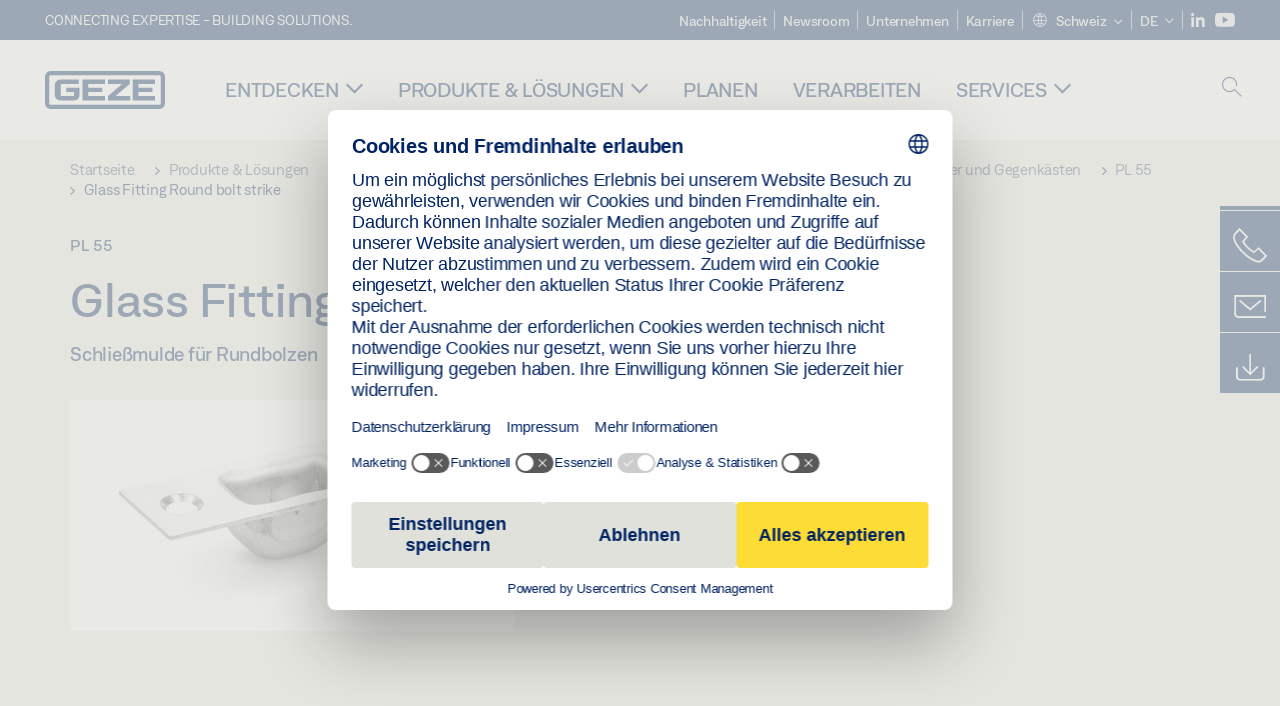

--- FILE ---
content_type: text/html; charset=utf-8
request_url: https://www.geze.ch/de/produkte-loesungen/glastrennwaende/feststehende_glastrennwaende/glasklemmbeschlaege/schloesser_und_gegenkaesten/pl_55/glass_fitting_round_bolt_strike/p_94383
body_size: 24541
content:
<!DOCTYPE html>
<html lang="de-ch" class=" scroll-top" load-recaptcha="1">
<head><script data-language="de" id="usercentrics-cmp" src="https://web.cmp.usercentrics.eu/ui/loader.js" data-settings-id="XOww9Rd8LKfUck" async></script>
    <meta charset="utf-8">

<!-- 
	This website is powered by TYPO3 - inspiring people to share!
	TYPO3 is a free open source Content Management Framework initially created by Kasper Skaarhoj and licensed under GNU/GPL.
	TYPO3 is copyright 1998-2026 of Kasper Skaarhoj. Extensions are copyright of their respective owners.
	Information and contribution at https://typo3.org/
-->


<title>Glass Fitting Round bolt strike | GEZE</title>
<meta name="generator" content="TYPO3 CMS">
<meta name="description" content="Schließmulde für Rundbolzen">
<meta name="viewport" content="width=device-width, initial-scale=1.0">
<meta property="og:description" content="Schließmulde für Rundbolzen">
<meta property="og:title" content="Glass Fitting Round bolt strike">
<meta name="twitter:description" content="Schließmulde für Rundbolzen">
<meta name="twitter:title" content="Glass Fitting Round bolt strike">
<meta name="twitter:card" content="summary">


<link rel="stylesheet" href="/_assets/c1f754f6fbf4f5fa4c67c9b3628e318e/b13-Css/main.css?1768386661" media="all">


<script>
var TYPO3 = Object.assign(TYPO3 || {}, Object.fromEntries(Object.entries({"settings":{"TS":{"pbox":"https:\/\/cdn.image.geze.com\/im\/%s\/pboxx-pixelboxx-%d\/%s"}},"lang":{"productPdfViewer.shareSuccess":"PDF-Link Successfully shared","productPdfViewer.copySuccess":"PDF-Link efolgreich kopiert","productPdfViewer.ariaLabelShare":"Teile","productPdfViewer.ariaLabelDownload":"Download","productPdfViewer.ariaLabelCurrentPage":"Aktuelle Seite","productPdfViewer.ariaLabelZoom":"Zoomfaktor","plugin.products.noDataAvailable":"Could not load data. Please reload or try again later.","plugin.products.productNotFound":"The requested product could not be found.","plugin.products.productCategoryNotFound":"The requested product category could not be found.","plugin.products.adviserNotFound":"The requested adviser could not be found.","plugin.products.show.label.moreProducts":"Zu den Produkten","plugin.products.show.label.products.singular":"Produkt","plugin.products.show.label.products.plural":"Produkte","plugin.products.show.intro.contactUsButtonLabel":"Kontaktieren Sie uns","plugin.products.show.toc.section1":"Das Produkt","plugin.products.show.toc.section2":"Technische Daten","plugin.products.show.toc.section3":"Downloads","plugin.products.show.toc.section4":"Varianten & Zubeh\u00f6r","plugin.products.show.showMore":"Mehr anzeigen","plugin.products.show.applicationAreas.header":"Anwendungsbereiche","plugin.products.show.toc.section5":"Service & Kontakt","plugin.products.show.section.2.header.1":"Technische Daten im Vergleich","plugin.products.show.section.2.header.2":"Technische Daten zum Produkt","plugin.products.show.section.3.header":"Downloads","plugin.products.accordion.label.Checkliste":"Checkliste","plugin.products.accordion.label.Flyer\/Folder":"Flyer\/Folder","plugin.products.accordion.label.Presseartikel":"Presseartikel","plugin.products.accordion.label.Verkaufsfreigabe":"Verkaufsfreigabe","plugin.products.show.section.4.header":"Varianten & Zubeh\u00f6r","plugin.products.show.section.4.tabs.accessories":"Zubeh\u00f6r","plugin.products.show.section.4.tabs.productTypes":"Ausf\u00fchrungen","plugin.products.show.section.4.tabs.material":"Montagematerial","plugin.products.show.section.4.tabs.parts":"Komponenten","plugin.products.show.section.4.tabs.productVariants":"Varianten","plugin.products.showOnlyDifferences":"Nur Unterschiede anzeigen","plugin.products.show.section.5.header":"Wie k\u00f6nnen wir Ihnen weiterhelfen?","plugin.products.show.featurestable.feature.value.yes":"Ja","plugin.products.show.featurestable.feature.value.no":"Nein","plugin.products.show.variants.designation":"Bezeichnung","plugin.products.show.accessories.type.parts":"Besteht aus","plugin.products.show.accessories.type.material":"Montagematerial","plugin.products.show.accessories.type.accessories":"Zubeh\u00f6r","plugin.products.show.accessories.type.productTypes":"Ausf\u00fchrung","plugin.products.show.accessories.type.type":"Ausf\u00fchrung","plugin.products.show.accessories.type.accessories.button.showmore":"Zubeh\u00f6r","plugin.products.show.accessories.button.showmore":"mehr laden","plugin.products.show.section.5.teaser.1.header":"GEZE services","plugin.products.show.section.5.teaser.2.header":"Store locator","plugin.products.show.section.5.teaser.3.header":"Workshops","plugin.products.serviceTeaser.1.linkTitle":"GEZE Services","plugin.products.serviceTeaser.1.imgAltTitle":"GEZE Services","plugin.products.serviceTeaser.1.header":"GEZE Services","plugin.products.serviceTeaser.1.description":"Mit der regelm\u00e4\u00dfigen Wartung sichern wir die Funktionalit\u00e4t und den Werterhalt Ihrer Anlagen.","plugin.products.serviceTeaser.2.linkTitle":"H\u00e4ndlersuche","plugin.products.serviceTeaser.2.imgAltTitle":"H\u00e4ndlersuche","plugin.products.serviceTeaser.2.header":"H\u00e4ndlersuche","plugin.products.serviceTeaser.2.description":"Finden Sie schnell und umkompliziert den passenden H\u00e4ndler f\u00fcr Ihre GEZE Produkte.","plugin.products.serviceTeaser.3.linkTitle":"Seminare","plugin.products.serviceTeaser.3.imgAltTitle":"Seminare","plugin.products.serviceTeaser.3.header":"Seminare","plugin.products.serviceTeaser.3.description":"Wir bieten ein umfassendes Qualifizierungsprogramm zu GEZE Produkten und aktuellen Fachthemen.","plugin.products.serviceTeaser.4.linkTitle":"Ersatzteile","plugin.products.serviceTeaser.4.imgAltTitle":"Ersatzteile","plugin.products.serviceTeaser.4.header":"Ersatzteile","plugin.products.serviceTeaser.4.description":"Wir f\u00fchren ein vollst\u00e4ndiges Programm an Original-Ersatzteilen auch f\u00fcr \u00e4ltere Anlagen.","plugin.products.contact.header":"Kontakt","plugin.products.contact.hotline.standard":"Wir helfen Ihnen gern","plugin.products.contact.hotline.standard.tel":"+49-7152-203-0","plugin.products.contact.hotline.architects":"Architektenhotline","plugin.products.contact.hotline.architects.tel":"+49-7152-203-112","plugin.products.contact.hotline.architects.info":"Mo - Do: 9.00 - 16.00 Uhr \/ Fr: 9.00 - 15.00 Uhr","plugin.products.contact.hotline.service":"Service-Hotline","plugin.products.contact.hotline.service.tel":"+49-1802-923392","plugin.products.contact.hotline.service.info":"(0,06 \u20ac \/ Anruf aus dem Festnetz, Mobilfunk max. 0,42 \u20ac)","plugin.products.contact.hotline.callback.headline":"R\u00fcckrufservice","plugin.products.contact.hotline.callback.toform":"zum Formular","plugin.products.contact.hotline.writeus.headline":"Schreiben Sie uns","plugin.products.contact.hotline.writeus.toform":"zum Formular","plugin.products.category.notfound.header":"Produktkategorie nicht gefunden.","plugin.products.productasset.notfound.header":"Produkt nicht gefunden.","plugin.products.product.notfound.header":"Produkt nicht gefunden.","plugin.products.productlist.productdetails":"Produktdetails","plugin.products.productlist.loadmore":"mehr laden","plugin.products.productlist.feature.no":"Nein","plugin.products.productlist.feature.yes":"Ja","plugin.products.productlist.feature.more":"Produktdetails","plugin.products.productcategorylist.headline":"Der Produktberater","plugin.products.productcategorylist.copy":" ","plugin.products.productcategorylist.more":"Hier entlang","plugin.products.productdetail.product":"Produkt","plugin.products.productasset.product-asset-id":"Produkt Asset ID","plugin.products.productcategory.product-category-id":"Produkt Kategorie ID","plugin.products.awards.headline":"Dieses Produkt wurde ausgezeichnet","plugin.products.gallery.headline":"Einbausituationen in Referenzobjekten und Videos","plugin.products.productdetail.safety-note":"Sicherheitshinweis","plugin.products.faceting.header":"Filter","plugin.products.faceting.default-option-select":"Bitte w\u00e4hlen","plugin.products.faceting.chose":" gew\u00e4hlt","plugin.products.faceting.reset-button":"zur\u00fccksetzen","plugin.products.productdetail.product-note.headline":"Hinweis zu den gezeigten Produkten","plugin.products.productdetail.product-note.text":"Die aufgef\u00fchrten Produkte k\u00f6nnen in der Form, Art, Eigenschaft und Funktion (Design, Ma\u00dfe, Verf\u00fcgbarkeit, Zulassungen, Normen usw.)  l\u00e4nderspezifisch abweichen. Kontaktieren Sie hierzu bitte Ihren GEZE Ansprechpartner oder senden Sie uns gerne eine ","plugin.products.productdetail.product-note.mail.subject":"Produktanfrage","plugin.products.productdetail.product-note.mail.link-name":"E-Mail","plugin.products.faceting.filterTitle":"Filter","plugin.products.faceting.filterButton":"Ergebnisse anzeigen"}}).filter((entry) => !['__proto__', 'prototype', 'constructor'].includes(entry[0]))));

</script>
<script src="/typo3temp/assets/js/69deb20bc65f1a7cd0d375113fa207c8.js?1768386850"></script>


<meta http-equiv="X-UA-Compatible" content="IE=edge"><!-- TYPO3 ID:2058--><!-- Google Tag Manager -->
<script type="text/javascript">
    window.consentFallbackmessage = 'Aufgrund ihrer gewählten Cookie-Einstellungen können sie diesen Inhalt nicht sehen. Bitte stimmen sie der Verwendung von Cookies und Fremdinhalten der Kategorie &quot;Funktionen&quot; zu, um dieses Element anzuzeigen.';
    window.consentFallbackbutton = 'Cookie Einstellungen ändern';
    window.enableUsercentrics = true;
    window.dataLayer = window.dataLayer || [];
</script>


<script type="text/javascript">
    LoadGTM();

    dataLayer.push("consent", "default", {
        ad_user_data: "denied",
        ad_personalization: "denied",
        ad_storage: "denied",
        analytics_storage: "denied",
        wait_for_update: 2000
    });

    window.addEventListener("ucEvent", function (e) {
        dataLayer.push("set", "ads_data_redaction", true);

        if (e.detail && e.detail.event == "consent_status") {
            if( e.detail && e.detail.event == "consent_status") {
                var ucAnalyticsService = 'Google Analytics';
                var ucAdService = 'Google Ads Remarketing';

                if(e.detail.hasOwnProperty(ucAnalyticsService) && e.detail.hasOwnProperty(ucAdService))
                {
                    dataLayer.push("consent", "update", {
                        ad_storage: e.detail[ucAdService] ? 'granted':'denied',
                        ad_user_data: e.detail[ucAdService] ? 'granted':'denied',
                        ad_personalization: e.detail[ucAdService] ? 'granted':'denied',
                        analytics_storage: e.detail[ucAnalyticsService] ? 'granted':'denied'
                    });
                }
                else {
                    if(e.detail.hasOwnProperty(ucAdService)) {
                        dataLayer.push("consent", "update", {
                            ad_storage: e.detail[ucAdService] ? 'granted':'denied',
                            ad_user_data: e.detail[ucAdService] ? 'granted':'denied',
                            ad_personalization: e.detail[ucAdService] ? 'granted':'denied'
                        });
                    }
                    if(e.detail.hasOwnProperty(ucAnalyticsService)) {
                        dataLayer.push("consent", "update", {
                            analytics_storage: e.detail[ucAnalyticsService] ? 'granted':'denied'
                        });
                    }
                }
            }
        }
    });

    function LoadGTM() {
        if (window.gtmLoaded) {
            return;
        }
        window.gtmLoaded = true;
        (function(w,d,s,l,i){w[l]=w[l]||[];w[l].push({'gtm.start': new Date().getTime(),event:'gtm.js'});var f=d.getElementsByTagName(s)[0],j=d.createElement(s),dl=l!='dataLayer'?'&l='+l:'';j.async=true;j.src='https://www.googletagmanager.com/gtm.js?id='+i+dl;f.parentNode.insertBefore(j,f);})(window,document,'script','dataLayer','GTM-KP68TZ2');
        (function(w,d,s,l,i){w[l]=w[l]||[];w[l].push({'gtm.start': new Date().getTime(),event:'gtm.js'});var f=d.getElementsByTagName(s)[0],j=d.createElement(s),dl=l!='dataLayer'?'&l='+l:'';j.async=true;j.src= 'https://www.googletagmanager.com/gtm.js?id='+i+dl;f.parentNode.insertBefore(j,f);})(window,document,'script','dataLayer','GTM-N85K2HS');
    }
</script>
<!-- End Google Tag Manager -->
<link rel="shortcut icon" type="image/png" href="/_assets/c1f754f6fbf4f5fa4c67c9b3628e318e/Icons/favicon.png"><link rel="shortcut icon" type="image/x-icon" href="/_assets/c1f754f6fbf4f5fa4c67c9b3628e318e/Icons/favicon.ico"><link rel="preload" href="/_assets/c1f754f6fbf4f5fa4c67c9b3628e318e/webfonts/geze_ui/geze_ui.ttf" as="font" type="font/ttf" crossorigin><script>var B = B || {};B.currentBaseUrl = "https://www.geze.ch/de";</script>
<link rel="canonical" href="https://www.geze.ch/de/produkte-loesungen/glastrennwaende/feststehende_glastrennwaende/glasklemmbeschlaege/schloesser_und_gegenkaesten/pl_55/glass_fitting_round_bolt_strike/p_94383">

<link rel="alternate" hreflang="de-de" href="https://www.geze.de/de/produkte-loesungen/glastrennwaende/feststehende_glastrennwaende/glasklemmbeschlaege/schloesser_und_gegenkaesten/pl_55/glass_fitting_round_bolt_strike/p_94383">
<link rel="alternate" hreflang="en-de" href="https://www.geze.de/en/products-solutions/glass_partition_walls/static_glass_partition_walls/glass_clamping_fittings/locks_and_strike_boxes/pl_55/glass_fitting_round_bolt_strike/p_94383">
<link rel="alternate" hreflang="x-default" href="https://www.geze.com/en/products-solutions/glass_partition_walls/static_glass_partition_walls/glass_clamping_fittings/locks_and_strike_boxes/pl_55/glass_fitting_round_bolt_strike/p_94383">
<link rel="alternate" hreflang="de-at" href="https://www.geze.at/de/produkte-loesungen/glastrennwaende/feststehende_glastrennwaende/glasklemmbeschlaege/schloesser_und_gegenkaesten/pl_55/glass_fitting_round_bolt_strike/p_94383">
<link rel="alternate" hreflang="en-at" href="https://www.geze.at/en/products-solutions/glass_partition_walls/static_glass_partition_walls/glass_clamping_fittings/locks_and_strike_boxes/pl_55/glass_fitting_round_bolt_strike/p_94383">
<link rel="alternate" hreflang="de-ch" href="https://www.geze.ch/de/produkte-loesungen/glastrennwaende/feststehende_glastrennwaende/glasklemmbeschlaege/schloesser_und_gegenkaesten/pl_55/glass_fitting_round_bolt_strike/p_94383">
<link rel="alternate" hreflang="en-ch" href="https://www.geze.ch/en/products-solutions/glass_partition_walls/static_glass_partition_walls/glass_clamping_fittings/locks_and_strike_boxes/pl_55/glass_fitting_round_bolt_strike/p_94383">
<link rel="alternate" hreflang="fr-ch" href="https://www.geze.ch/fr/produits-et-solutions/cloisons_en_verre/cloisons_de_separation_en_verre_fixes/ferrures_de_serrage_en_verre/serrures_et_gaches/pl_55/glass_fitting_round_bolt_strike/p_94383">
<link rel="alternate" hreflang="en-gb" href="https://www.geze.co.uk/en/products-solutions/glass_partition_walls/static_glass_partition_walls/glass_clamping_fittings/locks_and_strike_boxes/pl_55/glass_fitting_round_bolt_strike/p_94383">
<link rel="alternate" hreflang="en-za" href="https://www.geze.co.za/en/products-solutions/glass_partition_walls/static_glass_partition_walls/glass_clamping_fittings/locks_and_strike_boxes/pl_55/glass_fitting_round_bolt_strike/p_94383">
<link rel="alternate" hreflang="en-es" href="https://www.geze.es/en/products-solutions/glass_partition_walls/static_glass_partition_walls/glass_clamping_fittings/locks_and_strike_boxes/pl_55/glass_fitting_round_bolt_strike/p_94383">
<link rel="alternate" hreflang="es-es" href="https://www.geze.es/es/productos-y-soluciones/paredes_divisorias_de_vidrio/paredes_separadoras_de_vidrio_fijas/herrajes_de_sujecion_de_vidrio/cerraduras_y_contracajas/pl_55/glass_fitting_round_bolt_strike/p_94383">
<link rel="alternate" hreflang="en-fr" href="https://www.geze.fr/en/products-solutions/glass_partition_walls/static_glass_partition_walls/glass_clamping_fittings/locks_and_strike_boxes/pl_55/glass_fitting_round_bolt_strike/p_94383">
<link rel="alternate" hreflang="fr-fr" href="https://www.geze.fr/fr/produits-et-solutions/cloisons_en_verre/cloisons_de_separation_en_verre_fixes/ferrures_de_serrage_en_verre/serrures_et_gaches/pl_55/glass_fitting_round_bolt_strike/p_94383">
<link rel="alternate" hreflang="en-it" href="https://www.geze.it/en/products-solutions/glass_partition_walls/static_glass_partition_walls/glass_clamping_fittings/locks_and_strike_boxes/pl_55/glass_fitting_round_bolt_strike/p_94383">
<link rel="alternate" hreflang="it-it" href="https://www.geze.it/it/prodotti-e-soluzioni/pareti_divisorie_in_vetro/pareti_divisorie_fisse_in_vetro/accessori_per_il_fissaggio_delle_ante_in_vetro/serrature_e_controcasse/pl_55/glass_fitting_round_bolt_strike/p_94383">
<link rel="alternate" hreflang="en-nl" href="https://www.geze.nl/en/products-solutions/glass_partition_walls/static_glass_partition_walls/glass_clamping_fittings/locks_and_strike_boxes/pl_55/glass_fitting_round_bolt_strike/p_94383">
<link rel="alternate" hreflang="nl-nl" href="https://www.geze.nl/nl/producten-oplossingen/glazen_scheidingswanden/vaststaande_glazen_scheidingswanden/glasklembeslag/sloten_en_tegenkasten/pl_55/glass_fitting_round_bolt_strike/p_94383">
<link rel="alternate" hreflang="en-be" href="https://www.geze.be/en/products-solutions/glass_partition_walls/static_glass_partition_walls/glass_clamping_fittings/locks_and_strike_boxes/pl_55/glass_fitting_round_bolt_strike/p_94383">
<link rel="alternate" hreflang="fr-be" href="https://www.geze.be/fr/produits-et-solutions/cloisons_en_verre/cloisons_de_separation_en_verre_fixes/ferrures_de_serrage_en_verre/serrures_et_gaches/pl_55/glass_fitting_round_bolt_strike/p_94383">
<link rel="alternate" hreflang="nl-be" href="https://www.geze.be/nl/producten-oplossingen/glazen_scheidingswanden/vaststaande_glazen_scheidingswanden/glasklembeslag/sloten_en_tegenkasten/pl_55/glass_fitting_round_bolt_strike/p_94383">
<link rel="alternate" hreflang="en-pl" href="https://www.geze.pl/en/products-solutions/glass_partition_walls/static_glass_partition_walls/glass_clamping_fittings/locks_and_strike_boxes/pl_55/glass_fitting_round_bolt_strike/p_94383">
<link rel="alternate" hreflang="pl-pl" href="https://www.geze.pl/pl/produkty-i-rozwiazania/szklane_sciany_dzialowe/stale_szklane_sciany_dzialowe/okucia_zaciskowe_do_szkla/zamki_drzwi_i_przeciwkasety/pl_55/glass_fitting_skok_bolca_okraglego/p_94383">
<link rel="alternate" hreflang="en-no" href="https://www.geze.no/en/products-solutions/glass_partition_walls/static_glass_partition_walls/glass_clamping_fittings/locks_and_strike_boxes/pl_55/glass_fitting_round_bolt_strike/p_94383">
<link rel="alternate" hreflang="nb-no" href="https://www.geze.no/nb/produkter-og-loesninger/glasskillevegger/faste_glasskillevegger/glassklemmer,_beslag/doerlaaser_og_sluttstykker/pl_55/glass_fitting_round_bolt_strike/p_94383">
<link rel="alternate" hreflang="en-se" href="https://www.geze.se/en/products-solutions/glass_partition_walls/static_glass_partition_walls/glass_clamping_fittings/locks_and_strike_boxes/pl_55/glass_fitting_round_bolt_strike/p_94383">
<link rel="alternate" hreflang="sv-se" href="https://www.geze.se/sv/produkter-och-loesningar/glasskiljevaeggar/fasta_glasskiljevaeggar/glasklaembeslag/laas_och_motlaador/pl_55/glass_fitting_round_bolt_strike/p_94383">
<link rel="alternate" hreflang="en-dk" href="https://www.geze.dk/en/products-solutions/glass_partition_walls/static_glass_partition_walls/glass_clamping_fittings/locks_and_strike_boxes/pl_55/glass_fitting_round_bolt_strike/p_94383">
<link rel="alternate" hreflang="da-dk" href="https://www.geze.dk/da/produkter-og-loesninger/glasskillevaegge/faststaaende_glasskillevaegge/glasklemmebeslag/laase_og_modkasser/pl_55/glass_fitting_round_bolt_strike/p_94383">
<link rel="alternate" hreflang="en-cn" href="https://www.geze.com.cn/en/products-solutions/glass_partition_walls/static_glass_partition_walls/glass_clamping_fittings/locks_and_strike_boxes/pl_55/glass_fitting_round_bolt_strike/p_94383">
<link rel="alternate" hreflang="zh-cn" href="https://www.geze.com.cn/zh/%E4%BA%A7%E5%93%81%E4%B8%8E%E8%A7%A3%E5%86%B3%E6%96%B9%E6%A1%88/%E7%8E%BB%E7%92%83%E9%9A%94%E6%96%AD/%E9%9D%99%E6%80%81%E7%8E%BB%E7%92%83%E9%9A%94%E6%96%AD%E5%A2%99/%E7%8E%BB%E7%92%83%E5%A4%B9%E6%9D%BF%E9%85%8D%E4%BB%B6/%E9%94%81%E5%92%8C%E9%94%81%E6%89%A3%E7%9B%92/pl_55/%E7%8E%BB%E7%92%83%E9%97%A8%E5%A4%B9%E5%9C%86%E5%BD%A2%E9%94%81%E7%89%87/p_94383">
<link rel="alternate" hreflang="en-tr" href="https://www.geze.com.tr/en/products-solutions/glass_partition_walls/static_glass_partition_walls/glass_clamping_fittings/locks_and_strike_boxes/pl_55/glass_fitting_round_bolt_strike/p_94383">
<link rel="alternate" hreflang="tr-tr" href="https://www.geze.com.tr/tr/ueruenler-ve-coezuemler/cam_boelme_duvarlari/sabit_cam_boelme_duvarlari/cam_kelepce_aksesuarlar/kilitler_ve_kilit_karsiliklari/pl_55/glass_fitting_round_bolt_strike/p_94383">
<link rel="alternate" hreflang="en-kr" href="https://www.geze.kr/en/products-solutions/glass_partition_walls/static_glass_partition_walls/glass_clamping_fittings/locks_and_strike_boxes/pl_55/glass_fitting_round_bolt_strike/p_94383">
<link rel="alternate" hreflang="en-in" href="https://www.geze.in/en/products-solutions/glass_partition_walls/static_glass_partition_walls/glass_clamping_fittings/locks_and_strike_boxes/pl_55/glass_fitting_round_bolt_strike/p_94383">
<link rel="alternate" hreflang="hi-in" href="https://www.geze.in/hi/%E0%A4%89%E0%A4%A4%E0%A5%8D%E0%A4%AA%E0%A4%BE%E0%A4%A6%E0%A4%A8-%E0%A4%94%E0%A4%B0-%E0%A4%B8%E0%A4%AE%E0%A4%BE%E0%A4%A7%E0%A4%BE%E0%A4%A8/%E0%A4%97%E0%A5%8D%E0%A4%B2%E0%A4%BE%E0%A4%B8_%E0%A4%AA%E0%A4%BE%E0%A4%B0%E0%A5%8D%E0%A4%9F%E0%A5%80%E0%A4%B6%E0%A4%A8_%E0%A4%B5%E0%A5%89%E0%A4%B2/%E0%A4%B8%E0%A5%8D%E0%A4%A5%E0%A4%BE%E0%A4%AF%E0%A5%80_%E0%A4%97%E0%A5%8D%E0%A4%B2%E0%A4%BE%E0%A4%B8_%E0%A4%AA%E0%A4%BE%E0%A4%B0%E0%A5%8D%E0%A4%9F%E0%A5%80%E0%A4%B6%E0%A4%A8_%E0%A4%B5%E0%A4%BE%E0%A4%B2/%E0%A4%97%E0%A5%8D%E0%A4%B2%E0%A4%BE%E0%A4%B8_%E0%A4%95%E0%A5%8D%E0%A4%B2%E0%A5%88%E0%A4%82%E0%A4%AA_%E0%A4%AB%E0%A4%BF%E0%A4%9F%E0%A4%BF%E0%A4%82%E0%A4%97/%E0%A4%A4%E0%A4%BE%E0%A4%B2%E0%A4%BE_%E0%A4%94%E0%A4%B0_%E0%A4%B8%E0%A5%8D%E0%A4%9F%E0%A5%8D%E0%A4%B0%E0%A4%BE%E0%A4%87%E0%A4%95_%E0%A4%AC%E0%A5%89%E0%A4%95%E0%A5%8D%E0%A4%B8/pl_55/glass_fitting_round_bolt_strike/p_94383">
<link rel="alternate" hreflang="en-ua" href="https://www.geze.ua/en/products-solutions/glass_partition_walls/static_glass_partition_walls/glass_clamping_fittings/locks_and_strike_boxes/pl_55/glass_fitting_round_bolt_strike/p_94383">
<link rel="alternate" hreflang="uk-ua" href="https://www.geze.ua/uk/produkti-ta-rishennja/skljani_peregorodki/zafiksovani_skljani_peregorodki/zatiskna_furnitura_dlja_skla/zamki_iz_zvorotnoju_chastinoju/pl_55/fiting_dlja_skla_kruglii_round_bolt_strike/p_94383">
<link rel="alternate" hreflang="en-hu" href="https://www.geze.hu/en/products-solutions/glass_partition_walls/static_glass_partition_walls/glass_clamping_fittings/locks_and_strike_boxes/pl_55/glass_fitting_round_bolt_strike/p_94383">
<link rel="alternate" hreflang="hu-hu" href="https://www.geze.hu/hu/termekek-es-megoldasok/ueveg_valaszfalak/roegzitett_ueveg_valaszfalak/ragasztott_uevegvasalatok/ajtozarak_es_ellendobozok/pl_55/glass_fitting_round_bolt_strike/p_94383">
<link rel="alternate" hreflang="en-hr" href="https://www.geze.hr/en/products-solutions/glass_partition_walls/static_glass_partition_walls/glass_clamping_fittings/locks_and_strike_boxes/pl_55/glass_fitting_round_bolt_strike/p_94383">
<link rel="alternate" hreflang="hr-hr" href="https://www.geze.hr/hr/proizvodi-i-rjesenja/staklene_pregrade/fiksne_staklene_pregradne_stijene/stezni_okovi_za_staklo/brave_i_protukutije/pl_55/okov_za_staklo,_okrugli_za_okrugli_svornjak/p_94383">
<link rel="alternate" hreflang="en-ro" href="https://www.geze.ro/en/products-solutions/glass_partition_walls/static_glass_partition_walls/glass_clamping_fittings/locks_and_strike_boxes/pl_55/glass_fitting_round_bolt_strike/p_94383">
<link rel="alternate" hreflang="ro-ro" href="https://www.geze.ro/ro/produse-si-solutii/pereti_despartitori_din_sticla/pereti_despartitori_din_sticla_ficsi/feronerii_de_prindere_pentru_sticla/broaste_de_usi_si_contrabroaste/pl_55/glass_fitting_round_bolt_strike/p_94383">
<link rel="alternate" hreflang="en-sg" href="https://www.geze.sg/en/products-solutions/glass_partition_walls/static_glass_partition_walls/glass_clamping_fittings/locks_and_strike_boxes/pl_55/glass_fitting_round_bolt_strike/p_94383">
<link rel="alternate" hreflang="en-id" href="https://www.geze.sg/en/products-solutions/glass_partition_walls/static_glass_partition_walls/glass_clamping_fittings/locks_and_strike_boxes/pl_55/glass_fitting_round_bolt_strike/p_94383">
<link rel="alternate" hreflang="en-ae" href="https://www.geze.ae/en/products-solutions/glass_partition_walls/static_glass_partition_walls/glass_clamping_fittings/locks_and_strike_boxes/pl_55/glass_fitting_round_bolt_strike/p_94383">
<link rel="alternate" hreflang="en-pt" href="https://www.geze.pt/en/products-solutions/glass_partition_walls/static_glass_partition_walls/glass_clamping_fittings/locks_and_strike_boxes/pl_55/glass_fitting_round_bolt_strike/p_94383">
<link rel="alternate" hreflang="pt-pt" href="https://www.geze.pt/pt/produtos-solucoes/divisorias_em_vidro/divisorias_em_vidro_fixas/ferragens_de_aperto_para_vidro/fechaduras_e_contracaixas/pl_55/glass_fitting_round_bolt_strike/p_94383">
</head>
<body class="switzerland EntryPage">


<!-- Skip-Link -->
<a href="#content" class="sr-only sr-only-focusable" id="skip">
    <div class="container">
        <span class="skiplink-text">Skip to main content</span>
    </div>
</a>

<div class="pageWrapper  body-bg-top">
    <!-- fixedNavbar -->
    

<header id="top" class="header">

    <div class="claim">
        Connecting expertise - building solutions.
    </div>

    <div class="navbar navbar-fixed-top" role="navigation">
        <div class="container">
            <div class="navbar-header">
                
                    <button aria-expanded="false" aria-label="Navigation umschalten" class="navbar-toggle header-button" data-toggle="collapse" data-target=".navbar-collapse">
                        <span class="ico-menu"></span>
                        <span class="ico-close"></span>
                    </button>
                

                

                
                    <button aria-expanded="false" aria-label="Seitenleiste umschalten" class="navbar-toggle header-button sidebar-header-button" data-target=".sidebar">
                        <span class="ico-sidebar"></span>
                        <span class="ico-close"></span>
                    </button>
                

                
                    <button aria-expanded="false" aria-label="Mobile Suche umschalten" class="navbar-toggle header-button b_header-search__toggle-mobile bJS_search-toggle-mobile">
                        <span class="ico-search" aria-hidden="true" aria-label="open search"></span>
                        <span class="ico-close" aria-hidden="true" aria-label="close search"></span>
                    </button>
                

                
                <a href="/de" class="navbar-brand">
    <svg class="logo" xmlns="http://www.w3.org/2000/svg" viewBox="0 0 283.46 89.01" role="img"
         aria-label="Geze Logo">
        <title>GEZE</title>
        <desc>GEZE</desc>
        <g id="bounding_box-header" data-name="bounding box">
            <rect class="cls-1" fill="none" width="283.46" height="89.01"></rect>
        </g>
        <g id="GEZE_Logo-header" data-name="GEZE Logo">
            <path class="cls-2"
                  fill="#002364"
                  d="M270.27,89H13.2A13.21,13.21,0,0,1,0,75.82V13.19A13.21,13.21,0,0,1,13.2,0H270.27a13.21,13.21,0,0,1,13.2,13.19V75.82A13.21,13.21,0,0,1,270.27,89ZM13.2,9.82a3.37,3.37,0,0,0-3.37,3.36V75.82a3.37,3.37,0,0,0,3.37,3.36H270.27a3.37,3.37,0,0,0,3.37-3.36V13.19a3.37,3.37,0,0,0-3.37-3.36ZM220.75,49.23H254V39.41H220.75V30.46H260.1V20.16H207.18V68.9H260.1V58.59H220.75Zm-118.57,0h33.23V39.41H102.18V30.46h39.35V20.16H88.61V68.9h52.92V58.59H102.18Zm97.75-18.77V20.16H149v10.3h33.21L149,58.59V68.9H201.5V58.59H166.6ZM68.75,56.65a1.62,1.62,0,0,1-.66,1.51c-.12.11-.47.43-2.16.43h-26c-1.54,0-2.92-.15-3-1.95V32.39c0-1.79,1.43-1.94,3-1.94H80V20.16H36.55c-10.49,0-13.27,8-13.27,12.24V56.65c0,4.23,2.77,12.24,13.27,12.24H68.38c4.57,0,7.22-1.41,9.09-3.11a11.82,11.82,0,0,0,4-9.14V39.43H50.42v9.78H68.75Z"></path>
        </g>
    </svg>
</a>
            </div>

            <div class="nav-wrapper">
                <div class="navbar-collapse collapse">
                    <div id="menu" class="full_menu">
                        <div class="ribbon">
                            <div class="nav navbar-nav meta-nav">
                                

<ul>
    
    
        <li class="">
            <a href="https://sustainability.geze.com/de/" target="_blank" title="Nachhaltigkeit" rel="noopener">
                
                Nachhaltigkeit
            </a>
        </li>
    
        <li class="">
            <a href="/de/newsroom" title="Newsroom">
                
                Newsroom
            </a>
        </li>
    
        <li class="">
            <a href="/de/das-unternehmen-geze" title="Unternehmen">
                
                Unternehmen
            </a>
        </li>
    
        <li class="">
            <a href="https://karriere.geze.com/de/jobs?L%C3%A4nder=Schweiz" target="_blank" title="Karriere" rel="noopener">
                
                Karriere
            </a>
        </li>
    

    


    <li class="dropdown multicolumn-list">
        <a href="#" class="dropdown-toggle" data-toggle="dropdown" role="button" aria-haspopup="true" aria-expanded="false">
            <span class="ico-sphere"></span>
            <span class="underline">Schweiz</span>
            <span class="ico-chevron_down"></span>
        </a>
        <ul class="dropdown-menu">
            
                <li>
                    <a href="https://www.geze.be/nl">
                        <span class="flag-icon flag-icon-be"></span>
                        Belgien
                    </a>
                </li>
            
                <li>
                    <a href="https://www.geze.bg/bg">
                        <span class="flag-icon flag-icon-bg"></span>
                        Bulgarien
                    </a>
                </li>
            
                <li>
                    <a href="https://www.geze.com.cn/zh">
                        <span class="flag-icon flag-icon-cn"></span>
                        China
                    </a>
                </li>
            
                <li>
                    <a href="https://www.geze.dk/da">
                        <span class="flag-icon flag-icon-dk"></span>
                        Dänemark
                    </a>
                </li>
            
                <li>
                    <a href="https://www.geze.de/de">
                        <span class="flag-icon flag-icon-de"></span>
                        Deutschland
                    </a>
                </li>
            
                <li>
                    <a href="https://www.geze.ee/et">
                        <span class="flag-icon flag-icon-ee"></span>
                        Estland
                    </a>
                </li>
            
                <li>
                    <a href="https://www.geze.fi/fi">
                        <span class="flag-icon flag-icon-fi"></span>
                        Finnland
                    </a>
                </li>
            
                <li>
                    <a href="https://www.geze.fr/fr">
                        <span class="flag-icon flag-icon-fr"></span>
                        Frankreich
                    </a>
                </li>
            
                <li>
                    <a href="https://www.geze.in/hi">
                        <span class="flag-icon flag-icon-in"></span>
                        Indien
                    </a>
                </li>
            
                <li>
                    <a href="https://www.geze.sg/en">
                        <span class="flag-icon flag-icon-id"></span>
                        Indonesien
                    </a>
                </li>
            
                <li>
                    <a href="https://www.geze.it/it">
                        <span class="flag-icon flag-icon-it"></span>
                        Italien
                    </a>
                </li>
            
                <li>
                    <a href="https://www.geze.kr/en">
                        <span class="flag-icon flag-icon-kr"></span>
                        Korea
                    </a>
                </li>
            
                <li>
                    <a href="https://www.geze.hr/hr">
                        <span class="flag-icon flag-icon-hr"></span>
                        Kroatien
                    </a>
                </li>
            
                <li>
                    <a href="https://www.geze.lv/lv">
                        <span class="flag-icon flag-icon-lv"></span>
                        Lettland
                    </a>
                </li>
            
                <li>
                    <a href="https://www.geze.lt/lt">
                        <span class="flag-icon flag-icon-lt"></span>
                        Litauen
                    </a>
                </li>
            
                <li>
                    <a href="https://www.geze.lu/fr">
                        <span class="flag-icon flag-icon-lu"></span>
                        Luxemburg
                    </a>
                </li>
            
                <li>
                    <a href="https://www.geze.nl/nl">
                        <span class="flag-icon flag-icon-nl"></span>
                        Niederlande
                    </a>
                </li>
            
                <li>
                    <a href="https://www.geze.no/nb">
                        <span class="flag-icon flag-icon-no"></span>
                        Norwegen
                    </a>
                </li>
            
                <li>
                    <a href="https://www.geze.at/de">
                        <span class="flag-icon flag-icon-at"></span>
                        Österreich
                    </a>
                </li>
            
                <li>
                    <a href="https://www.geze.pl/pl">
                        <span class="flag-icon flag-icon-pl"></span>
                        Polen
                    </a>
                </li>
            
                <li>
                    <a href="https://www.geze.pt/pt">
                        <span class="flag-icon flag-icon-pt"></span>
                        Portugal
                    </a>
                </li>
            
                <li>
                    <a href="https://www.geze.ro/ro">
                        <span class="flag-icon flag-icon-ro"></span>
                        Rumänien
                    </a>
                </li>
            
                <li>
                    <a href="https://www.geze.ru/ru">
                        <span class="flag-icon flag-icon-ru"></span>
                        Russland
                    </a>
                </li>
            
                <li>
                    <a href="https://www.geze.se/sv">
                        <span class="flag-icon flag-icon-se"></span>
                        Schweden
                    </a>
                </li>
            
                <li>
                    <a href="https://www.geze.ch/de">
                        <span class="flag-icon flag-icon-ch"></span>
                        Schweiz
                    </a>
                </li>
            
                <li>
                    <a href="https://www.geze.rs/sr">
                        <span class="flag-icon flag-icon-rs"></span>
                        Serbien
                    </a>
                </li>
            
                <li>
                    <a href="https://www.geze.sg/en">
                        <span class="flag-icon flag-icon-sg"></span>
                        Singapur
                    </a>
                </li>
            
                <li>
                    <a href="https://www.geze.sk/sk">
                        <span class="flag-icon flag-icon-sk"></span>
                        Slowakei
                    </a>
                </li>
            
                <li>
                    <a href="https://www.geze.si/sl">
                        <span class="flag-icon flag-icon-si"></span>
                        Slowenien
                    </a>
                </li>
            
                <li>
                    <a href="https://www.geze.es/es">
                        <span class="flag-icon flag-icon-es"></span>
                        Spanien
                    </a>
                </li>
            
                <li>
                    <a href="https://www.geze.co.za/en">
                        <span class="flag-icon flag-icon-za"></span>
                        Südafrika
                    </a>
                </li>
            
                <li>
                    <a href="https://www.geze.sg/en">
                        <span class="flag-icon flag-icon-tw"></span>
                        Taiwan
                    </a>
                </li>
            
                <li>
                    <a href="https://www.geze.cz/cs">
                        <span class="flag-icon flag-icon-cz"></span>
                        Tschechien
                    </a>
                </li>
            
                <li>
                    <a href="https://www.geze.com.tr/tr">
                        <span class="flag-icon flag-icon-tr"></span>
                        Türkei
                    </a>
                </li>
            
                <li>
                    <a href="https://www.geze.ua/uk">
                        <span class="flag-icon flag-icon-ua"></span>
                        Ukraine
                    </a>
                </li>
            
                <li>
                    <a href="https://www.geze.hu/hu">
                        <span class="flag-icon flag-icon-hu"></span>
                        Ungarn
                    </a>
                </li>
            
                <li>
                    <a href="https://www.geze.ae/en">
                        <span class="flag-icon flag-icon-ae"></span>
                        Vereinigte Arabische Emirate
                    </a>
                </li>
            
                <li>
                    <a href="https://www.geze.co.uk/en">
                        <span class="flag-icon flag-icon-gb"></span>
                        Vereinigtes Königreich
                    </a>
                </li>
            
        </ul>
    </li>




    


    <li class="dropdown">
        
                
                    
                        <a href="#" class="dropdown-toggle" data-toggle="dropdown" role="button" aria-haspopup="true" aria-expanded="false">
                            <span class="dropdown-toggle__country">DE</span>
                            <span class="ico-chevron_down"></span>
                        </a>
                    
                
                    
                
                    
                
                <ul class="dropdown-menu">
                    
                        
    <li class="active ">
        
                <a href="#" onclick="return false;">
                    deutsch
                </a>
            
    </li>

                    
                        
    <li class=" ">
        
                <a hreflang="en-ch" href="/en/products-solutions/glass_partition_walls/static_glass_partition_walls/glass_clamping_fittings/locks_and_strike_boxes/pl_55/glass_fitting_round_bolt_strike/p_94383">
                    english
                </a>
            
    </li>

                    
                        
    <li class=" ">
        
                <a hreflang="fr-ch" href="/fr/produits-et-solutions/cloisons_en_verre/cloisons_de_separation_en_verre_fixes/ferrures_de_serrage_en_verre/serrures_et_gaches/pl_55/glass_fitting_round_bolt_strike/p_94383">
                    français
                </a>
            
    </li>

                    
                </ul>
            
    </li>





    


    <li class="social socialnavigation">
        
            <a href="https://ch.linkedin.com/company/geze-schweiz" title="LinkedIn" target="_blank" aria-label="LinkedIn">
                <span class="ico-social-linkedin"></span>
            </a>
        
            <a href="https://www.youtube.com/channel/UCZPlsFeK6o7hkFbsFAPXIdA" title="Youtube" target="_blank" aria-label="Youtube">
                <span class="ico-social-youtube"></span>
            </a>
        
    </li>




</ul>





                            </div>
                        </div>
                        
                            <ul class="nav navbar-nav main-nav" data-module="megamenu">
                                

                                    
                                    

                                    <li data-sectiontoggler
                                        class=" ">
                                        
                                        
                                                
                                            
                                        
                                                <a href="/de/entdecken" id="nav-level1-discover" class="main-nav-link main-nav-link--subpages">
                                                    Entdecken
                                                </a>
                                            


                                        
                                            <label for="path_1760" aria-label="Entdecken öffnen" class="toggle-sub" onclick="">
                                                <span class="ico-arrow_link_mobile" aria-hidden="true"></span>
                                            </label>
                                            <input id="path_1760" aria-hidden="true" tabindex="-1" class="sub-nav-check" type="checkbox">

                                            <div id="path_1760-sub" class="column-wrapper sub-nav" data-sectioncontent>
                                                <div class="container">
                                                    <div class="sub-heading">
                                                        <span>Entdecken</span>
                                                        <label for="path_1760" class="toggle"
                                                               title="Back">
                                                            <span class="ico-arrow_back_mobile"
                                                                  aria-hidden="true"></span>
                                                        </label>
                                                    </div>
                                                    <div class="colGroup">
                                                        <div class="groupTitle"></div>
                                                        
    
            
        

    
            
        

    
            <ul>
        
    
        

        <li >
            


        
    

        
    


    
            
                    
                            <a href="/de/entdecken/themen" id="nav-level2-topics" title="Themen" class="group-header">
                                <strong>Themen</strong>
                            </a>
                        
                
        






            
                    
                

            
        </li>
        
    
        

        <li >
            


        
    

        
    


    
            
                    
                            <a href="/de/entdecken/referenzen" id="nav-level2-case-studies" title="Referenzen" class="group-header">
                                <strong>Referenzen</strong>
                            </a>
                        
                
        






            
                    
                

            
        </li>
        
    
        

        <li >
            


        
    

        
    


    
            
                    
                            <a href="/de/entdecken/geze-insights" id="nav-level2-geze-insights" title="Geze Insights" class="group-header">
                                <strong>Geze Insights</strong>
                            </a>
                        
                
        






            
                    
                

            
        </li>
        
    
        

        <li >
            


        
    

        
    


    
            
                    
                            <a href="/de/entdecken/produktwissen" id="nav-level2-product-knowledge" title="Produktwissen" class="group-header">
                                <strong>Produktwissen</strong>
                            </a>
                        
                
        






            
                    
                

            
        </li>
        
    
        

        <li >
            


        
    

        
    


    
            
                    
                            <a href="/de/entdecken/whitepaper" id="nav-level2-whitepaper" title="Whitepaper" class="group-header">
                                <strong>Whitepaper</strong>
                            </a>
                        
                
        






            
                    
                

            
        </li>
        
    
        

        <li >
            


        
    

        
    


    
            
                    
                            <a href="/de/entdecken/geze-showmobil" id="nav-level2-showmobile" title="Showmobil" class="group-header">
                                <strong>Showmobil</strong>
                            </a>
                        
                
        






            
                    
                

            
        </li>
        
    

    </ul>

                                                    </div>
                                                    
                                                </div>
                                            </div>
                                        
                                    </li>
                                

                                    
                                    

                                    <li data-sectiontoggler
                                        class=" current">
                                        
                                        
                                                
                                            
                                        
                                                <a href="/de/produkte-loesungen" id="nav-level1-products-solutions" class="main-nav-link main-nav-link--subpages">
                                                    Produkte &amp; Lösungen
                                                </a>
                                            


                                        
                                            <label for="path_2058" aria-label="Produkte &amp; Lösungen öffnen" class="toggle-sub" onclick="">
                                                <span class="ico-arrow_link_mobile" aria-hidden="true"></span>
                                            </label>
                                            <input id="path_2058" aria-hidden="true" tabindex="-1" class="sub-nav-check" type="checkbox">

                                            <div id="path_2058-sub" class="column-wrapper sub-nav" data-sectioncontent>
                                                <div class="container">
                                                    <div class="sub-heading">
                                                        <span>Produkte &amp; Lösungen</span>
                                                        <label for="path_2058" class="toggle"
                                                               title="Back">
                                                            <span class="ico-arrow_back_mobile"
                                                                  aria-hidden="true"></span>
                                                        </label>
                                                    </div>
                                                    <div class="colGroup">
                                                        <div class="groupTitle">Produkte für</div>
                                                        
    
            
        

    
            
        

    
            <ul>
        
    
        

        <li >
            


        
    

        
    


    
            
                    <a class="group-header" href="https://www.geze.ch/de/produkte-loesungen/drehtueren/c_36714" title="Drehtüren" id="nav-level2-cat36714">
                        
                                
                            

                        <span class="ico-drehtueren" aria-hidden="true"></span>
                        <strong>Drehtüren</strong>
                    </a>
                
        






            
                    
                

            
                
                <label for="path_2058_1_36714" class="toggle-sub" onclick="">
                    <span class="ico-arrow_link_mobile" aria-hidden="true"></span>
                </label>
                <input type="checkbox" id="path_2058_1_36714" tabindex="-1" class="sub-nav-check" autocomplete="off">
                
    
            
        

    
            
        

    
            <ul id="path_2058_1_36714-sub" class="sub-nav">
        
    
        
            <li class="sub-heading">
                
                <label for="path_2058_1_36714" class="toggle" title="Back">
                    <span class="ico-arrow_back_mobile" aria-hidden="true"></span>
                </label>
            </li>
        

        <li >
            


        
    

        
    


    
            
                    
                            <a href="https://www.geze.ch/de/produkte-loesungen/drehtueren/tuerkomfort/c_36715" title="Türkomfort" id="nav-level3-cat36715">
                                <span>Türkomfort</span>
                            </a>
                        
                
        






            
                    
                

            
        </li>
        
    
        

        <li >
            


        
    

        
    


    
            
                    
                            <a href="https://www.geze.ch/de/produkte-loesungen/drehtueren/tuerschliesser/c_36719" title="Türschließer" id="nav-level3-cat36719">
                                <span>Türschließer</span>
                            </a>
                        
                
        






            
                    
                

            
        </li>
        
    
        

        <li >
            


        
    

        
    


    
            
                    
                            <a href="https://www.geze.ch/de/produkte-loesungen/drehtueren/bodentuerschliesser/c_36727" title="Bodentürschließer" id="nav-level3-cat36727">
                                <span>Bodentürschließer</span>
                            </a>
                        
                
        






            
                    
                

            
        </li>
        
    
        

        <li >
            


        
    

        
    


    
            
                    
                            <a href="https://www.geze.ch/de/produkte-loesungen/drehtueren/integrierte_tuerschliesser/c_36733" title="Integrierte Türschließer" id="nav-level3-cat36733">
                                <span>Integrierte Türschließer</span>
                            </a>
                        
                
        






            
                    
                

            
        </li>
        
    
        

        <li >
            


        
    

        
    


    
            
                    
                            <a href="https://www.geze.ch/de/produkte-loesungen/drehtueren/feststellanlagen/c_36739" title="Feststellanlagen" id="nav-level3-cat36739">
                                <span>Feststellanlagen</span>
                            </a>
                        
                
        






            
                    
                

            
        </li>
        
    
        

        <li >
            


        
    

        
    


    
            
                    
                            <a href="https://www.geze.ch/de/produkte-loesungen/drehtueren/automatiktuerantriebe/c_36746" title="Automatiktürantriebe" id="nav-level3-cat36746">
                                <span>Automatiktürantriebe</span>
                            </a>
                        
                
        






            
                    
                

            
        </li>
        
    
        

        <li >
            


        
    

        
    


    
            
                    
                            <a href="https://www.geze.ch/de/produkte-loesungen/drehtueren/zuluftsysteme/c_36790" title="Zuluftsysteme" id="nav-level3-cat36790">
                                <span>Zuluftsysteme</span>
                            </a>
                        
                
        






            
                    
                

            
        </li>
        
    
        

        <li >
            


        
    

        
    


    
            
                    
                            <a href="https://www.geze.ch/de/produkte-loesungen/drehtueren/zubehoer_fuer_drehtueren/c_37487" title="Zubehör für Drehtüren" id="nav-level3-cat37487">
                                <span>Zubehör für Drehtüren</span>
                            </a>
                        
                
        






            
                    
                

            
        </li>
        
    
        

        <li >
            


        
    

        
    


    
            
                    
                            <a href="https://www.geze.ch/de/produkte-loesungen/individuelle-drehtuerloesungen" title="Individuelle Drehtürlösungen" id="nav-level3-individual-swing-door-solutions">
                                <span>Individuelle Drehtürlösungen</span>
                            </a>
                        
                
        






            
                    
                

            
        </li>
        
    

    </ul>

            
        </li>
        
    
        

        <li >
            


        
    

        
    


    
            
                    <a class="group-header" href="https://www.geze.ch/de/produkte-loesungen/schiebetueren/c_36758" title="Schiebetüren" id="nav-level2-cat36758">
                        
                                
                            

                        <span class="ico-schiebetueren" aria-hidden="true"></span>
                        <strong>Schiebetüren</strong>
                    </a>
                
        






            
                    
                

            
                
                <label for="path_2058_2_36758" class="toggle-sub" onclick="">
                    <span class="ico-arrow_link_mobile" aria-hidden="true"></span>
                </label>
                <input type="checkbox" id="path_2058_2_36758" tabindex="-1" class="sub-nav-check" autocomplete="off">
                
    
            
        

    
            
        

    
            <ul id="path_2058_2_36758-sub" class="sub-nav">
        
    
        
            <li class="sub-heading">
                
                <label for="path_2058_2_36758" class="toggle" title="Back">
                    <span class="ico-arrow_back_mobile" aria-hidden="true"></span>
                </label>
            </li>
        

        <li >
            


        
    

        
    


    
            
                    
                            <a href="https://www.geze.ch/de/produkte-loesungen/schiebetueren/schiebetuerbeschlaege/c_36759" title="Schiebetürbeschläge" id="nav-level3-cat36759">
                                <span>Schiebetürbeschläge</span>
                            </a>
                        
                
        






            
                    
                

            
        </li>
        
    
        

        <li >
            


        
    

        
    


    
            
                    
                            <a href="https://www.geze.ch/de/produkte-loesungen/schiebetueren/automatische_schiebetueren/c_36768" title="Automatische Schiebetüren" id="nav-level3-cat36768">
                                <span>Automatische Schiebetüren</span>
                            </a>
                        
                
        






            
                    
                

            
        </li>
        
    
        

        <li >
            


        
    

        
    


    
            
                    
                            <a href="https://www.geze.ch/de/produkte-loesungen/schiebetueren/zubehoer_fuer_schiebetueren/c_38053" title="Zubehör für Schiebetüren" id="nav-level3-cat38053">
                                <span>Zubehör für Schiebetüren</span>
                            </a>
                        
                
        






            
                    
                

            
        </li>
        
    
        

        <li >
            


        
    

        
    


    
            
                    
                            <a href="https://www.geze.ch/de/produkte-loesungen/individuelle-schiebetuerloesungen" title="Individuelle Schiebetürlösungen" id="nav-level3-individual-sliding-door-solutions">
                                <span>Individuelle Schiebetürlösungen</span>
                            </a>
                        
                
        






            
                    
                

            
        </li>
        
    

    </ul>

            
        </li>
        
    
        

        <li >
            


        
    

        
    


    
            
                    <a class="group-header" href="https://www.geze.ch/de/produkte-loesungen/karusselltueren/c_36779" title="Karusselltüren" id="nav-level2-cat36779">
                        
                                
                            

                        <span class="ico-karusselldrehtueren" aria-hidden="true"></span>
                        <strong>Karusselltüren</strong>
                    </a>
                
        






            
                    
                

            
                
                <label for="path_2058_3_36779" class="toggle-sub" onclick="">
                    <span class="ico-arrow_link_mobile" aria-hidden="true"></span>
                </label>
                <input type="checkbox" id="path_2058_3_36779" tabindex="-1" class="sub-nav-check" autocomplete="off">
                
    
            
        

    
            
        

    
            <ul id="path_2058_3_36779-sub" class="sub-nav">
        
    
        
            <li class="sub-heading">
                
                <label for="path_2058_3_36779" class="toggle" title="Back">
                    <span class="ico-arrow_back_mobile" aria-hidden="true"></span>
                </label>
            </li>
        

        <li >
            


        
    

        
    


    
            
                    
                            <a href="https://www.geze.ch/de/produkte-loesungen/karusselltueren/manuelle_karusselltueren/c_36780" title="Manuelle Karusselltüren" id="nav-level3-cat36780">
                                <span>Manuelle Karusselltüren</span>
                            </a>
                        
                
        






            
                    
                

            
        </li>
        
    
        

        <li >
            


        
    

        
    


    
            
                    
                            <a href="https://www.geze.ch/de/produkte-loesungen/karusselltueren/automatische_karusselltueren/c_36782" title="Automatische Karusselltüren" id="nav-level3-cat36782">
                                <span>Automatische Karusselltüren</span>
                            </a>
                        
                
        






            
                    
                

            
        </li>
        
    

    </ul>

            
        </li>
        
    
        

        <li >
            


        
    

        
    


    
            
                    <a class="group-header" href="https://www.geze.ch/de/produkte-loesungen/fenster/c_36786" title="Fenster" id="nav-level2-cat36786">
                        
                                
                            

                        <span class="ico-fenster" aria-hidden="true"></span>
                        <strong>Fenster</strong>
                    </a>
                
        






            
                    
                

            
                
                <label for="path_2058_4_36786" class="toggle-sub" onclick="">
                    <span class="ico-arrow_link_mobile" aria-hidden="true"></span>
                </label>
                <input type="checkbox" id="path_2058_4_36786" tabindex="-1" class="sub-nav-check" autocomplete="off">
                
    
            
        

    
            
        

    
            <ul id="path_2058_4_36786-sub" class="sub-nav">
        
    
        
            <li class="sub-heading">
                
                <label for="path_2058_4_36786" class="toggle" title="Back">
                    <span class="ico-arrow_back_mobile" aria-hidden="true"></span>
                </label>
            </li>
        

        <li >
            


        
    

        
    


    
            
                    
                            <a href="https://www.geze.ch/de/produkte-loesungen/fenster/manuelle_oberlichtoeffner/c_36787" title="Manuelle Oberlichtöffner" id="nav-level3-cat36787">
                                <span>Manuelle Oberlichtöffner</span>
                            </a>
                        
                
        






            
                    
                

            
        </li>
        
    
        

        <li >
            


        
    

        
    


    
            
                    
                            <a href="https://www.geze.ch/de/produkte-loesungen/fenster/oeffnungsantriebe/c_36788" title="Öffnungsantriebe" id="nav-level3-cat36788">
                                <span>Öffnungsantriebe</span>
                            </a>
                        
                
        






            
                    
                

            
        </li>
        
    
        

        <li >
            


        
    

        
    


    
            
                    
                            <a href="https://www.geze.ch/de/produkte-loesungen/fenster/verriegelungsantriebe/c_36789" title="Verriegelungsantriebe" id="nav-level3-cat36789">
                                <span>Verriegelungsantriebe</span>
                            </a>
                        
                
        






            
                    
                

            
        </li>
        
    
        

        <li >
            


        
    

        
    


    
            
                    
                            <a href="https://www.geze.ch/de/produkte-loesungen/fenster/beschlagssysteme/c_36791" title="Beschlagssysteme" id="nav-level3-cat36791">
                                <span>Beschlagssysteme</span>
                            </a>
                        
                
        






            
                    
                

            
        </li>
        
    
        

        <li >
            


        
    

        
    


    
            
                    
                            <a href="https://www.geze.ch/de/produkte-loesungen/fenster/oeffnungs_verriegelungssysteme/c_36792" title="Öffnungs-/Verriegelungssysteme" id="nav-level3-cat36792">
                                <span>Öffnungs-/Verriegelungssysteme</span>
                            </a>
                        
                
        






            
                    
                

            
        </li>
        
    
        

        <li >
            


        
    

        
    


    
            
                    
                            <a href="https://www.geze.ch/de/produkte-loesungen/fenster/steuerungen_rwa/c_36904" title="Steuerungen RWA" id="nav-level3-cat36904">
                                <span>Steuerungen RWA</span>
                            </a>
                        
                
        






            
                    
                

            
        </li>
        
    
        

        <li >
            


        
    

        
    


    
            
                    
                            <a href="https://www.geze.ch/de/produkte-loesungen/fenster/steuerungen_lueftung/c_36793" title="Steuerungen Lüftung" id="nav-level3-cat36793">
                                <span>Steuerungen Lüftung</span>
                            </a>
                        
                
        






            
                    
                

            
        </li>
        
    
        

        <li >
            


        
    

        
    


    
            
                    
                            <a href="https://www.geze.ch/de/produkte-loesungen/fenster/intelligente_fassaden/c_36794" title="Intelligente Fassaden" id="nav-level3-cat36794">
                                <span>Intelligente Fassaden</span>
                            </a>
                        
                
        






            
                    
                

            
        </li>
        
    
        

        <li >
            


        
    

        
    


    
            
                    
                            <a href="https://www.geze.ch/de/produkte-loesungen/individuelle-fensterloesungen" title="Individuelle Fensterlösungen" id="nav-level3-individual-window-solutions">
                                <span>Individuelle Fensterlösungen</span>
                            </a>
                        
                
        






            
                    
                

            
        </li>
        
    

    </ul>

            
        </li>
        
    
        

        <li >
            


        
    

        
    


    
            
                    <a class="group-header" href="https://www.geze.ch/de/produkte-loesungen/glastrennwaende/c_36796" title="Glastrennwände" id="nav-level2-cat36796">
                        
                                
                            

                        <span class="ico-glassysteme" aria-hidden="true"></span>
                        <strong>Glastrennwände</strong>
                    </a>
                
        






            
                    
                

            
                
                <label for="path_2058_5_36796" class="toggle-sub" onclick="">
                    <span class="ico-arrow_link_mobile" aria-hidden="true"></span>
                </label>
                <input type="checkbox" id="path_2058_5_36796" tabindex="-1" class="sub-nav-check" autocomplete="off">
                
    
            
        

    
            
        

    
            <ul id="path_2058_5_36796-sub" class="sub-nav">
        
    
        
            <li class="sub-heading">
                
                <label for="path_2058_5_36796" class="toggle" title="Back">
                    <span class="ico-arrow_back_mobile" aria-hidden="true"></span>
                </label>
            </li>
        

        <li >
            


        
    

        
    


    
            
                    
                            <a href="https://www.geze.ch/de/produkte-loesungen/glastrennwaende/bewegliche_glastrennwaende/c_36797" title="Bewegliche Glastrennwände" id="nav-level3-cat36797">
                                <span>Bewegliche Glastrennwände</span>
                            </a>
                        
                
        






            
                    
                

            
        </li>
        
    
        

        <li >
            


        
    

        
    


    
            
                    
                            <a href="https://www.geze.ch/de/produkte-loesungen/glastrennwaende/feststehende_glastrennwaende/c_36802" title="Feststehende Glastrennwände" id="nav-level3-cat36802">
                                <span>Feststehende Glastrennwände</span>
                            </a>
                        
                
        






            
                    
                

            
        </li>
        
    
        

        <li >
            


        
    

        
    


    
            
                    
                            <a href="https://www.geze.ch/de/produkte-loesungen/individuelle-trennwandloesungen" title="Individuelle Trennwandlösungen" id="nav-level3-individual-partition-wall-solutions">
                                <span>Individuelle Trennwandlösungen</span>
                            </a>
                        
                
        






            
                    
                

            
        </li>
        
    

    </ul>

            
        </li>
        
    
        

        <li >
            


        
    

        
    


    
            
                    <a class="group-header" href="https://www.geze.ch/de/produkte-loesungen/zutrittskontrolle_und_sicherheit/c_36807" title="Zutrittskontrolle und Sicherheit" id="nav-level2-cat36807">
                        
                                
                            

                        <span class="ico-zutritt_sicherheit" aria-hidden="true"></span>
                        <strong>Zutrittskontrolle und Sicherheit</strong>
                    </a>
                
        






            
                    
                

            
                
                <label for="path_2058_6_36807" class="toggle-sub" onclick="">
                    <span class="ico-arrow_link_mobile" aria-hidden="true"></span>
                </label>
                <input type="checkbox" id="path_2058_6_36807" tabindex="-1" class="sub-nav-check" autocomplete="off">
                
    
            
        

    
            
        

    
            <ul id="path_2058_6_36807-sub" class="sub-nav">
        
    
        
            <li class="sub-heading">
                
                <label for="path_2058_6_36807" class="toggle" title="Back">
                    <span class="ico-arrow_back_mobile" aria-hidden="true"></span>
                </label>
            </li>
        

        <li >
            


        
    

        
    


    
            
                    
                            <a href="https://www.geze.ch/de/produkte-loesungen/zutrittskontrolle_und_sicherheit/tueroeffner/c_36808" title="Türöffner" id="nav-level3-cat36808">
                                <span>Türöffner</span>
                            </a>
                        
                
        






            
                    
                

            
        </li>
        
    
        

        <li >
            


        
    

        
    


    
            
                    
                            <a href="https://www.geze.ch/de/produkte-loesungen/zutrittskontrolle_und_sicherheit/selbstverriegelnde_panikschloesser/c_36812" title="Selbstverriegelnde Panikschlösser" id="nav-level3-cat36812">
                                <span>Selbstverriegelnde Panikschlösser</span>
                            </a>
                        
                
        






            
                    
                

            
        </li>
        
    
        

        <li >
            


        
    

        
    


    
            
                    
                            <a href="https://www.geze.ch/de/produkte-loesungen/zutrittskontrolle_und_sicherheit/zutrittskontrolle/c_36815" title="Zutrittskontrolle" id="nav-level3-cat36815">
                                <span>Zutrittskontrolle</span>
                            </a>
                        
                
        






            
                    
                

            
        </li>
        
    
        

        <li >
            


        
    

        
    


    
            
                    
                            <a href="https://www.geze.ch/de/produkte-loesungen/zutrittskontrolle_und_sicherheit/rettungswegsysteme/c_36819" title="Rettungswegsysteme" id="nav-level3-cat36819">
                                <span>Rettungswegsysteme</span>
                            </a>
                        
                
        






            
                    
                

            
        </li>
        
    
        

        <li >
            


        
    

        
    


    
            
                    
                            <a href="https://www.geze.ch/de/produkte-loesungen/individuelle-sicherheitsloesungen" title="Individuelle Sicherheitslösungen" id="nav-level3-individual-safety-solutions">
                                <span>Individuelle Sicherheitslösungen</span>
                            </a>
                        
                
        






            
                    
                

            
        </li>
        
    

    </ul>

            
        </li>
        
    
        

        <li >
            


        
    

        
    


    
            
                    <a class="group-header" href="https://www.geze.ch/de/produkte-loesungen/gebaeudeautomation/c_36824" title="Gebäudeautomation" id="nav-level2-cat36824">
                        
                                
                            

                        <span class="ico-gebaeudeautomation" aria-hidden="true"></span>
                        <strong>Gebäudeautomation</strong>
                    </a>
                
        






            
                    
                

            
                
                <label for="path_2058_7_36824" class="toggle-sub" onclick="">
                    <span class="ico-arrow_link_mobile" aria-hidden="true"></span>
                </label>
                <input type="checkbox" id="path_2058_7_36824" tabindex="-1" class="sub-nav-check" autocomplete="off">
                
    
            
        

    
            
        

    
            <ul id="path_2058_7_36824-sub" class="sub-nav">
        
    
        
            <li class="sub-heading">
                
                <label for="path_2058_7_36824" class="toggle" title="Back">
                    <span class="ico-arrow_back_mobile" aria-hidden="true"></span>
                </label>
            </li>
        

        <li >
            


        
    

        
    


    
            
                    
                            <a href="https://www.geze.ch/de/produkte-loesungen/gebaeudeautomation/gebaeudeautomationssysteme/c_37540" title="Gebäudeautomationssysteme" id="nav-level3-cat37540">
                                <span>Gebäudeautomationssysteme</span>
                            </a>
                        
                
        






            
                    
                

            
        </li>
        
    
        

        <li >
            


        
    

        
    


    
            
                    
                            <a href="https://www.geze.ch/de/produkte-loesungen/gebaeudeautomation/visualisierungssystem/c_37915" title="Visualisierungssystem" id="nav-level3-cat37915">
                                <span>Visualisierungssystem</span>
                            </a>
                        
                
        






            
                    
                

            
        </li>
        
    
        

        <li >
            


        
    

        
    


    
            
                    
                            <a href="https://www.geze.ch/de/produkte-loesungen/gebaeudeautomation/gateway/c_37541" title="Gateway" id="nav-level3-cat37541">
                                <span>Gateway</span>
                            </a>
                        
                
        






            
                    
                

            
        </li>
        
    
        

        <li >
            


        
    

        
    


    
            
                    
                            <a href="https://www.geze.ch/de/produkte-loesungen/gebaeudeautomation/loesungen/c_37542" title="Lösungen" id="nav-level3-cat37542">
                                <span>Lösungen</span>
                            </a>
                        
                
        






            
                    
                

            
        </li>
        
    

    </ul>

            
        </li>
        
            <li>
                
            </li>
        
    

    </ul>

                                                    </div>
                                                    
                                                        <div class="colGroup sub-content">
                                                            <div class="groupTitle">
                                                                Unsere Lösungen
                                                            </div>
                                                            
    
            
        

    
            
        

    
            <ul>
        
    
        

        <li >
            


        
    

        
    


    
            
                    
                            <a href="/de/produkte-loesungen/highlightloesungen" id="nav-level2-highlight-solutions" title="Highlightlösungen" class="group-header">
                                <strong>Highlightlösungen</strong>
                            </a>
                        
                
        






            
                    
                

            
                
                <label for="path__1" class="toggle-sub" onclick="">
                    <span class="ico-arrow_link_mobile" aria-hidden="true"></span>
                </label>
                <input type="checkbox" id="path__1" tabindex="-1" class="sub-nav-check" autocomplete="off">
                
    
            
        

    
            
        

    
            <ul id="path__1-sub" class="sub-nav">
        
    
        
            <li class="sub-heading">
                Highlightlösungen
                <label for="path__1" class="toggle" title="Back">
                    <span class="ico-arrow_back_mobile" aria-hidden="true"></span>
                </label>
            </li>
        

        <li >
            


        
    

        
    


    
            
                    
                            <a href="https://connectivity.geze.com/de" target="_blank" id="nav-level3-mygeze-control" title="myGEZE Control" rel="noopener">
                                <span>myGEZE Control</span>
                            </a>
                        
                
        






            
                    
                

            
        </li>
        
    
        

        <li >
            


        
    

        
    


    
            
                    
                            <a href="https://bim.geze.com/de" target="_blank" id="nav-level3-geze-bim" title="GEZE BIM" rel="noopener">
                                <span>GEZE BIM</span>
                            </a>
                        
                
        






            
                    
                

            
        </li>
        
    
        

        <li >
            


        
    

        
    


    
            
                    
                            <a href="https://www.activestop.geze.com/" target="_blank" id="nav-level3-geze-activestop-1" rel="noreferrer noopener" title="GEZE Activestop">
                                <span>GEZE Activestop</span>
                            </a>
                        
                
        






            
                    
                

            
        </li>
        
    
        

        <li >
            


        
    

        
    


    
            
                    
                            <a href="https://powerturn.geze.com/de" target="_blank" id="nav-level3-geze-powerturn" title="GEZE Powerturn" rel="noopener">
                                <span>GEZE Powerturn</span>
                            </a>
                        
                
        






            
                    
                

            
        </li>
        
    
        

        <li >
            


        
    

        
    


    
            
                    
                            <a href="https://revoprime.geze.com/" target="_blank" id="nav-level3-geze-revoprime" rel="noreferrer noopener" title="GEZE Revo.PRIME">
                                <span>GEZE Revo.PRIME</span>
                            </a>
                        
                
        






            
                    
                

            
        </li>
        
    

    </ul>

            
        </li>
        
    
        

        <li >
            


        
    

        
    


    
            
                    
                            <a href="/de/produkte-loesungen/branchenloesungen" id="nav-level2-industry-solutions" title="Branchenlösungen" class="group-header">
                                <strong>Branchenlösungen</strong>
                            </a>
                        
                
        






            
                    
                

            
                
                <label for="path__2" class="toggle-sub" onclick="">
                    <span class="ico-arrow_link_mobile" aria-hidden="true"></span>
                </label>
                <input type="checkbox" id="path__2" tabindex="-1" class="sub-nav-check" autocomplete="off">
                
    
            
        

    
            
        

    
            <ul id="path__2-sub" class="sub-nav">
        
    
        
            <li class="sub-heading">
                Branchenlösungen
                <label for="path__2" class="toggle" title="Back">
                    <span class="ico-arrow_back_mobile" aria-hidden="true"></span>
                </label>
            </li>
        

        <li >
            


        
    

        
    


    
            
                    
                            <a href="/de/produkte-loesungen/branchenloesungen/gesundheitswesen" id="nav-level3-healthcare" title="Gesundheitswesen">
                                <span>Gesundheitswesen</span>
                            </a>
                        
                
        






            
                    
                

            
        </li>
        
    
        

        <li >
            


        
    

        
    


    
            
                    
                            <a href="/de/produkte-loesungen/branchenloesungen/hotel-gastronomie" id="nav-level3-hotel-restaurant-industry" title="Hotel &amp; Gastronomie">
                                <span>Hotel &amp; Gastronomie</span>
                            </a>
                        
                
        






            
                    
                

            
        </li>
        
    
        

        <li >
            


        
    

        
    


    
            
                    
                            <a href="/de/produkte-loesungen/branchenloesungen/buerogebaeude" id="nav-level3-office-buildings" title="Bürogebäude">
                                <span>Bürogebäude</span>
                            </a>
                        
                
        






            
                    
                

            
        </li>
        
    
        

        <li >
            


        
    

        
    


    
            
                    
                            <a href="/de/produkte-loesungen/branchenloesungen/verkehrstechnik" id="nav-level3-transport-technology" title="Verkehrstechnik">
                                <span>Verkehrstechnik</span>
                            </a>
                        
                
        






            
                    
                

            
        </li>
        
    
        

        <li >
            


        
    

        
    


    
            
                    
                            <a href="/de/produkte-loesungen/branchenloesungen/bildungswesen" id="nav-level3-education" title="Bildungswesen">
                                <span>Bildungswesen</span>
                            </a>
                        
                
        






            
                    
                

            
        </li>
        
    
        

        <li >
            


        
    

        
    


    
            
                    
                            <a href="/de/produkte-loesungen/branchenloesungen/historische-gebaeude" id="nav-level3-historic-buildings" title="Historische Gebäude">
                                <span>Historische Gebäude</span>
                            </a>
                        
                
        






            
                    
                

            
        </li>
        
    
        

        <li >
            


        
    

        
    


    
            
                    
                            <a href="/de/produkte-loesungen/branchenloesungen/sport-kultur" id="nav-level3-sports-culture" title="Sport &amp; Kultur">
                                <span>Sport &amp; Kultur</span>
                            </a>
                        
                
        






            
                    
                

            
        </li>
        
    
        

        <li >
            


        
    

        
    


    
            
                    
                            <a href="/de/produkte-loesungen/branchenloesungen/oeffentliche-gebaeude" id="nav-level3-public-buildings" title="Öffentliche Gebäude">
                                <span>Öffentliche Gebäude</span>
                            </a>
                        
                
        






            
                    
                

            
        </li>
        
    
        

        <li >
            


        
    

        
    


    
            
                    
                            <a href="/de/produkte-loesungen/branchenloesungen/private-gebaeude" id="nav-level3-private-buildings" title="Private Gebäude">
                                <span>Private Gebäude</span>
                            </a>
                        
                
        






            
                    
                

            
        </li>
        
    
        

        <li >
            


        
    

        
    


    
            
                    
                            <a href="/de/produkte-loesungen/branchenloesungen/einzelhandel" id="nav-level3-retail-industry" title="Einzelhandel">
                                <span>Einzelhandel</span>
                            </a>
                        
                
        






            
                    
                

            
        </li>
        
    

    </ul>

            
        </li>
        
    
        

        <li >
            


        
    

        
    


    
            
                    
                            <a href="https://sustainability.geze.com/de/" target="_blank" id="nav-level2-sustainability-1" title="Nachhaltigkeit" class="group-header" rel="noopener">
                                <strong>Nachhaltigkeit</strong>
                            </a>
                        
                
        






            
                    
                

            
        </li>
        
    

    </ul>

                                                        </div>
                                                    
                                                </div>
                                            </div>
                                        
                                    </li>
                                

                                    
                                    

                                    <li data-sectiontoggler
                                        class=" ">
                                        
                                        
                                                
                                            
                                        
                                                <a href="/de/planen" id="nav-level1-planning" class="main-nav-link">
                                                    Planen
                                                </a>
                                            


                                        
                                    </li>
                                

                                    
                                    

                                    <li data-sectiontoggler
                                        class=" ">
                                        
                                        
                                                
                                            
                                        
                                                <a href="/de/verarbeiten" id="nav-level1-installation" class="main-nav-link">
                                                    Verarbeiten
                                                </a>
                                            


                                        
                                    </li>
                                

                                    
                                    

                                    <li data-sectiontoggler
                                        class=" ">
                                        
                                        
                                                
                                            
                                        
                                                <a href="/de/services" id="nav-level1-services" class="main-nav-link main-nav-link--subpages">
                                                    Services
                                                </a>
                                            


                                        
                                            <label for="path_2144" aria-label="Services öffnen" class="toggle-sub" onclick="">
                                                <span class="ico-arrow_link_mobile" aria-hidden="true"></span>
                                            </label>
                                            <input id="path_2144" aria-hidden="true" tabindex="-1" class="sub-nav-check" type="checkbox">

                                            <div id="path_2144-sub" class="column-wrapper sub-nav" data-sectioncontent>
                                                <div class="container">
                                                    <div class="sub-heading">
                                                        <span>Services</span>
                                                        <label for="path_2144" class="toggle"
                                                               title="Back">
                                                            <span class="ico-arrow_back_mobile"
                                                                  aria-hidden="true"></span>
                                                        </label>
                                                    </div>
                                                    <div class="colGroup">
                                                        <div class="groupTitle"></div>
                                                        
    
            
        

    
            
        

    
            <ul>
        
    
        

        <li >
            


        
    

        
    


    
            
                    
                            <a href="/de/services/kontakt" id="nav-level2-contact" title="Kontakt" class="group-header">
                                <strong>Kontakt</strong>
                            </a>
                        
                
        






            
                    
                

            
                
                <label for="path_2144_1" class="toggle-sub" onclick="">
                    <span class="ico-arrow_link_mobile" aria-hidden="true"></span>
                </label>
                <input type="checkbox" id="path_2144_1" tabindex="-1" class="sub-nav-check" autocomplete="off">
                
    
            
        

    
            
        

    
            <ul id="path_2144_1-sub" class="sub-nav">
        
    
        
            <li class="sub-heading">
                Kontakt
                <label for="path_2144_1" class="toggle" title="Back">
                    <span class="ico-arrow_back_mobile" aria-hidden="true"></span>
                </label>
            </li>
        

        <li >
            


        
    

        
    


    
            
                    
                            <a href="/de/services/kontakt/standorte-anfahrt" id="nav-level3-branch-offices-and-directions" title="Standorte &amp; Anfahrt">
                                <span>Standorte &amp; Anfahrt</span>
                            </a>
                        
                
        






            
                    
                

            
        </li>
        
    
        

        <li >
            


        
    

        
    


    
            
                    
                            <a href="/de/services/kontakt/rueckrufservice" id="nav-level3-call-back-service-1" title="Rückrufservice">
                                <span>Rückrufservice</span>
                            </a>
                        
                
        






            
                    
                

            
        </li>
        
    

    </ul>

            
        </li>
        
    
        

        <li >
            


        
    

        
    


    
            
                    
                            <a href="/de/services/service-originalteile" id="nav-level2-service-original-parts" title="Service &amp; Originalteile" class="group-header">
                                <strong>Service &amp; Originalteile</strong>
                            </a>
                        
                
        






            
                    
                

            
                
                <label for="path_2144_2" class="toggle-sub" onclick="">
                    <span class="ico-arrow_link_mobile" aria-hidden="true"></span>
                </label>
                <input type="checkbox" id="path_2144_2" tabindex="-1" class="sub-nav-check" autocomplete="off">
                
    
            
        

    
            
        

    
            <ul id="path_2144_2-sub" class="sub-nav">
        
    
        
            <li class="sub-heading">
                Service &amp; Originalteile
                <label for="path_2144_2" class="toggle" title="Back">
                    <span class="ico-arrow_back_mobile" aria-hidden="true"></span>
                </label>
            </li>
        

        <li >
            


        
    

        
    


    
            
                    
                            <a href="/de/services/service-originalteile/bestandsmanagement" id="nav-level3-stock-management" title="Bestandsmanagement">
                                <span>Bestandsmanagement</span>
                            </a>
                        
                
        






            
                    
                

            
        </li>
        
    
        

        <li >
            


        
    

        
    


    
            
                    
                            <a href="/de/services/service-originalteile/instandhaltung-reparatur" id="nav-level3-maintenance-repair" title="Instandhaltung + Reparatur">
                                <span>Instandhaltung + Reparatur</span>
                            </a>
                        
                
        






            
                    
                

            
        </li>
        
    
        

        <li >
            


        
    

        
    


    
            
                    
                            <a href="/de/services/service-originalteile/servicevertraege" id="nav-level3-service-contracts" title="Serviceverträge">
                                <span>Serviceverträge</span>
                            </a>
                        
                
        






            
                    
                

            
        </li>
        
    
        

        <li >
            


        
    

        
    


    
            
                    
                            <a href="/de/services/service-originalteile/umruestung-modernisierung" id="nav-level3-modification-modernisation" title="Umrüstung + Modernisierung">
                                <span>Umrüstung + Modernisierung</span>
                            </a>
                        
                
        






            
                    
                

            
        </li>
        
    
        

        <li >
            


        
    

        
    


    
            
                    
                            <a href="/de/services/service-originalteile/downloads" id="nav-level3-downloads-2" title="Downloads">
                                <span>Downloads</span>
                            </a>
                        
                
        






            
                    
                

            
        </li>
        
    

    </ul>

            
        </li>
        
    
        

        <li >
            


        
    

        
    


    
            
                    
                            <a href="/de/services/tools-hilfsmittel" id="nav-level2-tools-resources" title="Tools &amp; Hilfsmittel" class="group-header">
                                <strong>Tools &amp; Hilfsmittel</strong>
                            </a>
                        
                
        






            
                    
                

            
                
                <label for="path_2144_3" class="toggle-sub" onclick="">
                    <span class="ico-arrow_link_mobile" aria-hidden="true"></span>
                </label>
                <input type="checkbox" id="path_2144_3" tabindex="-1" class="sub-nav-check" autocomplete="off">
                
    
            
        

    
            
        

    
            <ul id="path_2144_3-sub" class="sub-nav">
        
    
        
            <li class="sub-heading">
                Tools &amp; Hilfsmittel
                <label for="path_2144_3" class="toggle" title="Back">
                    <span class="ico-arrow_back_mobile" aria-hidden="true"></span>
                </label>
            </li>
        

        <li >
            


        
    

        
    


    
            
                    
                            <a href="/de/services/tools-hilfsmittel/tools" id="nav-level3-tools" title="Tools">
                                <span>Tools</span>
                            </a>
                        
                
        






            
                    
                

            
        </li>
        
    
        

        <li >
            


        
    

        
    


    
            
                    
                            <a href="/de/services/tools-hilfsmittel/kundenportal" id="nav-level3-customer-portal" title="Kundenportal">
                                <span>Kundenportal</span>
                            </a>
                        
                
        






            
                    
                

            
        </li>
        
    
        

        <li >
            


        
    

        
    


    
            
                    
                            <a href="/de/services/tools-hilfsmittel/downloads" id="nav-level3-downloads-1" title="Downloads">
                                <span>Downloads</span>
                            </a>
                        
                
        






            
                    
                

            
        </li>
        
    
        

        <li >
            


        
    

        
    


    
            
                    
                            <a href="/de/services/tools-hilfsmittel/services" id="nav-level3-services-1" title="Services">
                                <span>Services</span>
                            </a>
                        
                
        






            
                    
                

            
        </li>
        
    
        

        <li >
            


        
    

        
    


    
            
                    
                            <a href="/de/services/tools-hilfsmittel/bim-objekte" id="nav-level3-bim-objects" title="BIM-Objekte">
                                <span>BIM-Objekte</span>
                            </a>
                        
                
        






            
                    
                

            
        </li>
        
    
        

        <li >
            


        
    

        
    


    
            
                    
                            <a href="/de/services/tools-hilfsmittel/videos" id="nav-level3-videos" title="Videos">
                                <span>Videos</span>
                            </a>
                        
                
        






            
                    
                

            
        </li>
        
    

    </ul>

            
        </li>
        
    
        

        <li >
            


        
    

        
    


    
            
                    
                            <a href="/de/services/glossar" id="nav-level2-glossary-1" title="Glossar" class="group-header">
                                <strong>Glossar</strong>
                            </a>
                        
                
        






            
                    
                

            
        </li>
        
    
        

        <li >
            


        
    

        
    


    
            
                    
                            <a href="/de/services/downloads" id="nav-level2-downloads" title="Downloads" class="group-header">
                                <strong>Downloads</strong>
                            </a>
                        
                
        






            
                    
                

            
        </li>
        
    

    </ul>

                                                    </div>
                                                    
                                                </div>
                                            </div>
                                        
                                    </li>
                                
                                
                                    <li class="b_header-search__toggle-desktop bJS_search-toggle-desktop">
                                        <span class="ico-search" aria-hidden="true" aria-label="open search"></span>
                                    </li>
                                
                            </ul>
                        
                    </div>
                </div>
            </div>
            
                

<div class="breadcrumb-bar breadcrumb-bar--container">
    <ol class="breadcrumb">
        
            <li class="">
                
                
                
                        <a href="/de" title="Startseite"><span class="underline">Startseite</span></a>
                    
            </li>
        
            <li class="">
                <span class="ico-chevron_right"></span>
                
                
                        <a href="/de/produkte-loesungen" title="Produkte &amp; Lösungen"><span class="underline">Produkte &amp; Lösungen</span></a>
                    
            </li>
        
            <li class="">
                <span class="ico-chevron_right"></span>
                
                
                        <a href="/de/produkte-loesungen/glastrennwaende/c_36796" title="Glastrennwände"><span class="underline">Glastrennwände</span></a>
                    
            </li>
        
            <li class="">
                <span class="ico-chevron_right"></span>
                
                
                        <a href="/de/produkte-loesungen/glastrennwaende/feststehende_glastrennwaende/c_36802" title="Feststehende Glastrennwände"><span class="underline">Feststehende Glastrennwände</span></a>
                    
            </li>
        
            <li class="">
                <span class="ico-chevron_right"></span>
                
                
                        <a href="/de/produkte-loesungen/glastrennwaende/feststehende_glastrennwaende/glasklemmbeschlaege/c_36805" title="Glasklemmbeschläge"><span class="underline">Glasklemmbeschläge</span></a>
                    
            </li>
        
            <li class="">
                <span class="ico-chevron_right"></span>
                
                
                        <a href="/de/produkte-loesungen/glastrennwaende/feststehende_glastrennwaende/glasklemmbeschlaege/schloesser_und_gegenkaesten/c_36936" title="Schlösser und Gegenkästen"><span class="underline">Schlösser und Gegenkästen</span></a>
                    
            </li>
        
            <li class="">
                <span class="ico-chevron_right"></span>
                
                
                        <a href="/de/produkte-loesungen/glastrennwaende/feststehende_glastrennwaende/glasklemmbeschlaege/schloesser_und_gegenkaesten/pl_55/p_94367" title="PL 55"><span class="underline">PL 55</span></a>
                    
            </li>
        
            <li class="active">
                <span class="ico-chevron_right"></span>
                
                
                        Glass Fitting Round bolt strike
                    
            </li>
        
    </ol>
</div>



            
        </div>
        
            <div class="b_header-search__flyout bJS_search-flyout">
                


<form data-preview-image-url="https://cdn.image.geze.com/im/%s/pboxx-pixelboxx-%d/%s" data-search-result-image="https://cdn.image.geze.com/im/AssetPreview/pboxx-pixelboxx-1896640/Des" method="get" class="b_search__form b_search__form--header " action="/de/suche" data-suggest="/de/suche/solrsuggest" data-suggest-header="Top Results" accept-charset="utf-8">
    
    <div
        class="b_search__input-grid b_search__input-grid--header ">
        <div class="b_search__autocomplete-wrap">
            <input type="search" class="b_search__input bJS_search-input bJS_search-suggest" name="tx_solr[q]"
                   value="" autocomplete="off"
                   placeholder="Sucheingabe"/>
            
        </div>
        
                <button type="submit" class="btn btn-search-submit btn-search-submit--attached"
                        title="Suche starten">
                    Suchen
                </button>
            
    </div>
</form>






                
                    <div class="b_header-search__downloads">
                        <div class="b_header-search__downloads-header">
                            Downloads
                        </div>
                        <p class="b_header-search__downloads-text">
                            Hier finden Sie alle wichtigen Informationen als Download.
                        </p>
                        <a href="/de/suche?tx_solr[filter][0]=searchType:downloads" target="_blank" class="more">
                            <span class="underline">
                                Downloadcenter
                            </span>
                        </a>
                    </div>
                
            </div>
        
    </div>
</header>







    <!-- /fixedNavbar -->
    <!--TYPO3SEARCH_begin-->
    

    

    

            

            <!-- TYPO3SEARCH_begin -->
            




            


        
        
    




        
    


        
    


        

    
    


        
    <div id="content" class="contentContainer" role="main" tabindex="-1">
        

<section class="section-text-media bgFullWidth">
    <div class="container">
        <div class="textMedia clearfix left withImage intro">
            <div class="row">
                <strong class="topline col-xs-12 col-lg-10">PL 55</strong>
            </div>
            <div class="row">
                <h1 class="moduleHeader col-xs-12 col-lg-10">Glass Fitting Round bolt strike
                    
                        <span class="asterisk">*</span>
                    
                    <em class="appendix">
                        Schließmulde für Rundbolzen
                    </em>
                </h1>
            </div>
            <div class="row">
                <div class="content col-xs-12">
                    <div class="media col-xs-12 col-md-5">
                        <div class="img-wrap imgDiv">
                            
                                


    <picture >
        
            
    
        <source media="(min-width: 768px)" srcset="https://cdn.image.geze.com/im/StageProd/pboxx-pixelboxx-45099/Des, https://cdn.image.geze.com/im/StageProd/pboxx-pixelboxx-45099/Ret 2x">
    

        
        
        <img class="img-responsive" src="https://cdn.image.geze.com/im/StageProd/pboxx-pixelboxx-45099/Mob" srcset="https://cdn.image.geze.com/im/StageProd/pboxx-pixelboxx-45099/Mob" width="736" height="553" loading="eager"
             
             
             
             
             
             
             
             
             
             
             data-modal-credit-label="KENNZEICHNUNGSPFLICHT:"
             data-modal-credit="&copy;&nbsp;GEZE GmbH"
             
             alt="LC Schliessmulde matt Glasbeschlag"
             >
    </picture>





                            
                        </div>
                    </div>
                    <div class="contentCol col-xs-12 col-md-7">
                        <ul class="factslist">
                            
                            
                                
                                    <li class="factslist-item">
                                        Edelstahl
                                    </li>
                                
                                
                            
                        </ul>
                        

                        <!-- cta button -->
                        

                        
                                <a class="btn btn-base btn-lg btn-secondary" href="/de/services/kontakt">
                                    Kontaktieren Sie uns
                                </a>
                            
                    </div>
                </div>
            </div>
        </div>
    </div>
</section>



        

<section class="section-toc">
    <div class="container">
        <div class="toc default">
            <div class="row">
                <div class="col-xs-12">
                    <div class="toc-main-holder">
                        <div class="toc-content-track" data-module="toc">
                            <div class="toc-content">

                                <a href="/de/produkte-loesungen">
                                    <svg class="logo" xmlns="http://www.w3.org/2000/svg" viewBox="0 0 283.46 89.01"
                                         role="img" aria-label="Geze Logo">
                                        <defs>
                                            <style>.cls-1 {
                                                fill: none;
                                            }

                                            .cls-2 {
                                                fill: #002364;
                                            }</style>
                                        </defs>
                                        <title>GEZE</title>
                                        <desc>GEZE</desc>
                                        <g id="bounding_box" data-name="bounding box">
                                            <rect class="cls-1" width="283.46" height="89.01"></rect>
                                        </g>
                                        <g id="GEZE_Logo" data-name="GEZE Logo">
                                            <path class="cls-2"
                                                  d="M270.27,89H13.2A13.21,13.21,0,0,1,0,75.82V13.19A13.21,13.21,0,0,1,13.2,0H270.27a13.21,13.21,0,0,1,13.2,13.19V75.82A13.21,13.21,0,0,1,270.27,89ZM13.2,9.82a3.37,3.37,0,0,0-3.37,3.36V75.82a3.37,3.37,0,0,0,3.37,3.36H270.27a3.37,3.37,0,0,0,3.37-3.36V13.19a3.37,3.37,0,0,0-3.37-3.36ZM220.75,49.23H254V39.41H220.75V30.46H260.1V20.16H207.18V68.9H260.1V58.59H220.75Zm-118.57,0h33.23V39.41H102.18V30.46h39.35V20.16H88.61V68.9h52.92V58.59H102.18Zm97.75-18.77V20.16H149v10.3h33.21L149,58.59V68.9H201.5V58.59H166.6ZM68.75,56.65a1.62,1.62,0,0,1-.66,1.51c-.12.11-.47.43-2.16.43h-26c-1.54,0-2.92-.15-3-1.95V32.39c0-1.79,1.43-1.94,3-1.94H80V20.16H36.55c-10.49,0-13.27,8-13.27,12.24V56.65c0,4.23,2.77,12.24,13.27,12.24H68.38c4.57,0,7.22-1.41,9.09-3.11a11.82,11.82,0,0,0,4-9.14V39.43H50.42v9.78H68.75Z"></path>
                                        </g>
                                    </svg>
                                </a>

                                <h4>Glass Fitting Round bolt strike</h4>

                                <div class="box">
                                    <div class="scroller scroller-left">
                                        <i class="icon ico-chevron_left"></i>
                                    </div>
                                    <div class="wrapper">
                                        <ul class="toc-list">
                                            <li class="toc-list-item">
                                                <a href="#toc-section-1" class="toc-link">
                                                    Das Produkt
                                                </a>
                                            </li>
                                            
                                                <li class="toc-list-item">
                                                    <a href="#toc-section-2" class="toc-link">
                                                        Technische Daten
                                                    </a>
                                                </li>
                                            
                                            
                                                <li class="toc-list-item">
                                                    <a href="#toc-section-3" class="toc-link">
                                                        Downloads
                                                    </a>
                                                </li>
                                            
                                            
                                                <li class="toc-list-item">
                                                    <a href="#toc-section-4" class="toc-link">
                                                        Varianten &amp; Zubehör
                                                    </a>
                                                </li>
                                            
                                            
                                        </ul>
                                    </div>
                                    <div class="scroller scroller-right">
                                        <i class="icon ico-chevron_right"></i>
                                    </div>
                                </div>
                            </div>
                        </div>
                    </div>
                </div>

            </div>
        </div>
    </div>
</section>



        

<section class="section-text-media" id="toc-section-1">
    <div class="container">
        <div class="row">
            <div class="col-xs-12 col-md-8">
                
                <div class="textMedia clearfix">
                    <div class="row">
                        <div class="content col-xs-11">

                            
                                <h3>
                                    Anwendungsbereiche
                                </h3>
                                <ul>
                                    
                                        <li>
                                            Schließmulde für Verriegelungsbeschläge mit Rundbolzen
                                        </li>
                                    
                                </ul>
                            

                            
                        </div>
                    </div>
                </div>
            </div>

            
        </div>
    </div>
</section>



        








        

        




        
            

<section class="section-table" id="toc-section-2">
    <div class="container">
        <div class="table-module">
            <div class="row">
                <h2 class="col-xs-12">
                    Technische Daten zum Produkt
                </h2>
            </div>

            <div class="table-wrapper">
                <table>
                    <tbody>
                    <tr>
                        <th></th>
                        <td class="reference">
                            Glass Fitting Round bolt strike
                        </td>
                    </tr>
                    
                        
                            <tr>
                                <th>Abmessungen</th>
                                <td class="is-reference">
                                    

    
            74.5 x 25 x 19 mm
        


                                </td>
                            </tr>
                        
                    
                        
                            <tr>
                                <th>Breite</th>
                                <td class="is-reference">
                                    

    
            25 mm
        


                                </td>
                            </tr>
                        
                    
                        
                            <tr>
                                <th>Länge</th>
                                <td class="is-reference">
                                    

    
            74.5 mm
        


                                </td>
                            </tr>
                        
                    
                        
                            <tr>
                                <th>Höhe</th>
                                <td class="is-reference">
                                    

    
            19 mm
        


                                </td>
                            </tr>
                        
                    
                        
                            <tr>
                                <th>Montageart</th>
                                <td class="is-reference">
                                    

    
            Boden, Decke, Wand
        


                                </td>
                            </tr>
                        
                    
                        
                            <tr>
                                <th>Material</th>
                                <td class="is-reference">
                                    

    
            Edelstahl
        


                                </td>
                            </tr>
                        
                    
                    </tbody>
                </table>
            </div>
        </div>
    </div>
</section>





        

        


    <!-- section.section-accordion -->
    <section class="section-accordion bgGreyLight" id="toc-section-3">
        <!-- container -->
        <div class="container">

            <div class="textMedia clearfix">
                <div class="row">
                    <h2 class="moduleHeader col-xs-12 col-lg-10">
                        Downloads
                    </h2>
                </div>
                
            </div>

            <div class="accordion">
                <div class="row">
                    <div class="panel-group default col-xs-12" id="accordion_assets">
                        
                            
                            
                                
                                    
                                
                                
                                    
                                
                            

                            
                                
                                    <div class="panel panel-default">

                                        <div class="anchorTarget" id="a1100"></div>

                                        
                                            
                                                <!-- panel-heading -->
                                                <div class="panel-heading" id="heading_a1100">
                                                    <h2 class="panel-title">
                                                        <a class="collapsed" role="button" data-toggle="collapse"
                                                            data-parent="#accordion_assets"
                                                            href="#a1100_panel" aria-expanded="false">
                                                            Produktaufnahme
                                                            <i class="ico-close"></i>
                                                        </a>
                                                    </h2>
                                                </div>
                                                <!-- /panel-heading -->
                                            
                                        
                                        <!-- panel-collapse -->
                                        <div id="a1100_panel" class="col-xs-12 panel-collapse collapse"
                                                role="tabpanel"
                                                aria-labelledby="heading_a1100">
                                            <div class="panel-body">
                                                <div class="textMedia clearfix">

                                                    <div class="row">
                                                        <div class="content col-xs-12 col-lg-10">
                                                            
                                                                
                                                                        <div class="link-list">
                                                                            
                                                                                    <div class="more download downloadPreview">
                                                                                        <span>LC Schliessmulde matt</span>
                                                                                        
                                                                                            <button class="bJS_downloads-item" type="button" data-download="{&quot;mpid&quot;:45099,&quot;ext&quot;:&quot;png&quot;}" data-filename="GEZE_45099_KZPFL_GEZE-GmbH.png">
                                                                                                <span class="download-image-extension" style="font-size: 14px">(<span style="text-decoration: underline" class="download-metadata">PNG</span>)</span>
                                                                                            </button>
                                                                                        
                                                                                            <button class="bJS_downloads-item" type="button" data-download="{&quot;mpid&quot;:45099,&quot;ext&quot;:&quot;jpeg&quot;}" data-filename="GEZE_45099_KZPFL_GEZE-GmbH.jpeg">
                                                                                                <span class="download-image-extension" style="font-size: 14px">(<span style="text-decoration: underline" class="download-metadata">JPG</span>)</span>
                                                                                            </button>
                                                                                        
                                                                                        <p class="download-image-credits">
                                                                                            KENNZEICHNUNGSPFLICHT:
                                                                                            &nbsp;&copy;&nbsp;GEZE GmbH
                                                                                        </p>
                                                                                        
                                                                                    <span class="downloadPreviewImage">
                                                                                        <img alt="Produktaufnahme (45099)" loading="lazy" src="https://api.geze.com/online/v3/assets/[base64]?type=thumbnail">
                                                                                    </span>
                                                                                        
                                                                                    </div>
                                                                                
                                                                        </div>
                                                                    
                                                            
                                                        </div>
                                                    </div>
                                                </div>
                                            </div>
                                        </div>
                                        <!-- /panel-collapse -->
                                    </div>
                                
                            
                        
                            
                            
                                
                                    
                                
                                
                                    
                                
                            

                            
                                
                                    <div class="panel panel-default">

                                        <div class="anchorTarget" id="d001"></div>

                                        
                                            
                                                <!-- panel-heading -->
                                                <div class="panel-heading" id="heading_d001">
                                                    <h2 class="panel-title">
                                                        <a class="collapsed" role="button" data-toggle="collapse"
                                                            data-parent="#accordion_assets"
                                                            href="#d001_panel" aria-expanded="false">
                                                            Produktdatenblatt
                                                            <i class="ico-close"></i>
                                                        </a>
                                                    </h2>
                                                </div>
                                                <!-- /panel-heading -->
                                            
                                        
                                        <!-- panel-collapse -->
                                        <div id="d001_panel" class="col-xs-12 panel-collapse collapse"
                                                role="tabpanel"
                                                aria-labelledby="heading_d001">
                                            <div class="panel-body">
                                                <div class="textMedia clearfix">

                                                    <div class="row">
                                                        <div class="content col-xs-12 col-lg-10">
                                                            
                                                                
                                                                        <div class="link-list">
                                                                            
                                                                                    <div class="link-list__preview-links">
                                                                                        
                                                                                        <a title="Glass Fitting Round bolt strike Produktdatenblatt DE" aria-label="Download Glass Fitting Round bolt strike Produktdatenblatt DE" href="https://www.geze.ch/de/download/file/GEZE_Produktdatenblatt_DE_mw686900094383.pdf" class="more download downloadPreview"></a>
                                                                                        <button class="bJS_preview-pdf b_preview-button downloadPreview" data-modal="{&quot;filesize&quot;:&quot;68 KB&quot;,&quot;url&quot;:&quot;https:\/\/api.geze.com\/online\/v3\/assets\/[base64]--be05810fd4aa3aa5521db07231c44bc082b400fa?locale=de&quot;,&quot;title&quot;:&quot;Glass Fitting Round bolt strike Produktdatenblatt DE&quot;,&quot;successsharemessage&quot;:&quot;&quot;,&quot;successcopymessage&quot;:&quot;&quot;,&quot;arialabelshare&quot;:&quot;&quot;,&quot;arialabeldownload&quot;:&quot;&quot;,&quot;arialabelcurrentpage&quot;:&quot;&quot;,&quot;arialabelcurrentzoom&quot;:&quot;&quot;}">
                                                                                            <span class="underline">
                                                                                                Glass Fitting Round bolt strike Produktdatenblatt DE
                                                                                                <span class="download-metadata">
                                                                                                    
                                                                                                    (.pdf | 68 KB)
                                                                                                </span>
                                                                                            </span>
                                                                                            
                                                                                                <span class="downloadPreviewImage">
                                                                                                    <img alt="Glass Fitting Round bolt strike Produktdatenblatt DE" loading="lazy" src="https://api.geze.com/online/v3/assets/[base64]--be05810fd4aa3aa5521db07231c44bc082b400fa?type=thumbnail">
                                                                                                </span>
                                                                                            
                                                                                        </button>
                                                                                    </div>
                                                                                
                                                                        </div>
                                                                    
                                                            
                                                        </div>
                                                    </div>
                                                </div>
                                            </div>
                                        </div>
                                        <!-- /panel-collapse -->
                                    </div>
                                
                            
                        
                            
                            
                                
                                    
                                
                                
                            

                            
                        
                            
                            
                                
                                    
                                
                                
                                    
                                
                            

                            
                                
                                    <div class="panel panel-default">

                                        <div class="anchorTarget" id="d4305"></div>

                                        
                                            
                                                <!-- panel-heading -->
                                                <div class="panel-heading" id="heading_d4305">
                                                    <h2 class="panel-title">
                                                        <a class="collapsed" role="button" data-toggle="collapse"
                                                            data-parent="#accordion_assets"
                                                            href="#d4305_panel" aria-expanded="false">
                                                            Ausschreibungstexte
                                                            <i class="ico-close"></i>
                                                        </a>
                                                    </h2>
                                                </div>
                                                <!-- /panel-heading -->
                                            
                                        
                                        <!-- panel-collapse -->
                                        <div id="d4305_panel" class="col-xs-12 panel-collapse collapse"
                                                role="tabpanel"
                                                aria-labelledby="heading_d4305">
                                            <div class="panel-body">
                                                <div class="textMedia clearfix">

                                                    <div class="row">
                                                        <div class="content col-xs-12 col-lg-10">
                                                            
                                                                
                                                                        <div class="link-list">
                                                                            
                                                                                    <a title="Ausschreibungstexte DE (924870)" href="https://www.geze.ch/de/download/file/GEZE_Ausschreibungstexte_DE_mw924870.doc" class="more download downloadPreview">
                                                                                        <span class="underline">
                                                                                            GEZE Glas Fittings
                                                                                            <span class="download-metadata">
                                                                                                
                                                                                                (.doc | 49 KB)
                                                                                            </span>
                                                                                        </span>
                                                                                        
                                                                                    </a>
                                                                                
                                                                        </div>
                                                                    
                                                            
                                                        </div>
                                                    </div>
                                                </div>
                                            </div>
                                        </div>
                                        <!-- /panel-collapse -->
                                    </div>
                                
                            
                        

                    </div>
                </div>
            </div>
            <!-- /accordion module -->
        </div>
    </section>




        


    
    

    <section class="section-tabs" id="toc-section-4">
        <div class="container" data-module="filter" id="filter_94383" data-masonryitemselector=".textMediaTeaser" data-teasers-per-page="3" data-show-first-category="true">
            <div class="row">
                <h2 class="col-xs-12">
                    Varianten &amp; Zubehör
                </h2>
            </div>
            <div class="filter-bar">
                <div class="tabs default" id="tabs_94383">
                    <div class="accessories">
                        <div class="row">
                            <div class="nav-tabs-wrapper col-xs-12">
                                <ul class="nav nav-tabs nav-tabs-responsive clearfix" role="tablist">
                                    
                                    
                                        
                                    
                                        
                                    
                                        
                                    
                                        
                                    
                                        
                                            <li role="presentation" class="active">
                                                <a href="#productVariants" data-category="productVariants" role="tab" data-toggle="tab" aria-controls="productVariants">
                                                    Varianten
                                                </a>
                                            </li>

                                            
                                                
                                            
                                        
                                    
                                </ul>
                                <label for="select-accessories" class="select-wrapper" aria-label="Varianten &amp; Zubehör">
                                    <select id="select-accessories">
                                        
                                        
                                            
                                        
                                            
                                        
                                            
                                        
                                            
                                        
                                            
                                                <option value="#productVariants" selected="selected">
                                                    Varianten
                                                </option>
                                                
                                                    
                                                
                                            
                                        
                                    </select>
                                </label>
                            </div>
                        </div>
                        <div class="tab-content">
                            
                            
                                
                            
                                
                            
                                
                            
                                
                            
                                
                                    <div role="tabpanel" class="tab-pane fade active" id="productVariants"></div>
                                    
                                        
                                    
                                
                            
                        </div>
                    </div>
                </div>
            </div>
            <div class="teaser_group filter-results image-object-fit">
                <div class="accessories-list-view">
                    <div class="row feature-box" data-featurebox=""></div>
                    

                    <div class="row teaser-box">
                        <div class="col-xs-12">
                            <div class="teasers row" data-teaserbox="">
                                
                                    
                                        
                                            
                                        
                                    
                                
                                    
                                        
                                            
                                        
                                    
                                
                                    
                                        
                                            
                                        
                                    
                                
                                    
                                        
                                            
                                        
                                    
                                
                                    
                                
                            </div>
                        </div>
                    </div>

                    <div class="hidden" data-morepayload="">
                        
                            <div class="table-module textMediaTeaser hidden-for-show-all col-xs-12" data-category="productVariants">
                                
                                    <div class="container">
                                        <div class="col-4 geze-form">
                                            <label class="form-check-label" for="product-differences-toggle">
                                                <input id="product-differences-toggle" data-product-differences-toggle="#product-differences-table" type="checkbox" class="form-check"> Nur Unterschiede anzeigen
                                            </label>
                                        </div>
                                    </div>
                                
                                <div class="table-wrapper">
                                    <table class="table-default" id="product-differences-table">
                                        <tbody>
                                        <tr class="table-heading">
                                            
                                                <td data-has-differences="1">
                                                    
                                                            Ident-Nr.
                                                        
                                                </td>
                                            
                                                <td data-has-differences="">
                                                    
                                                            Bezeichnung
                                                        
                                                </td>
                                            
                                                <td data-has-differences="">
                                                    
                                                            Beschreibung
                                                        
                                                </td>
                                            
                                                <td data-has-differences="1">
                                                    
                                                            Farbe
                                                        
                                                </td>
                                            
                                                <td data-has-differences="">
                                                    
                                                            Abmessungen
                                                        
                                                </td>
                                            
                                                <td data-has-differences="">
                                                    
                                                            Montageart
                                                        
                                                </td>
                                            
                                        </tr>
                                        
                                            <tr>
                                                
                                                    <td>169778</td>
                                                
                                                    <td>GEZE Glass Fitting Round bolt strike</td>
                                                
                                                    <td>Schließmulde für Verriegelungsbeschläge mit Rundbolzen</td>
                                                
                                                    <td>Edelstahl matt</td>
                                                
                                                    <td>74.5 x 25 x 19 mm</td>
                                                
                                                    <td>Boden, Decke, Wand</td>
                                                
                                            </tr>
                                        
                                            <tr>
                                                
                                                    <td>180493</td>
                                                
                                                    <td>GEZE Glass Fitting Round bolt strike</td>
                                                
                                                    <td>Schließmulde für Verriegelungsbeschläge mit Rundbolzen</td>
                                                
                                                    <td>Edelstahl poliert</td>
                                                
                                                    <td>74.5 x 25 x 19 mm</td>
                                                
                                                    <td>Boden, Decke, Wand</td>
                                                
                                            </tr>
                                        
                                        </tbody>
                                    </table>
                                </div>
                            </div>
                        
                        
                            
                                
                            
                        
                            
                                
                            
                        
                            
                                
                            
                        
                            
                                
                            
                        
                            
                        
                    </div>
                    <button type="button" class="btn btn-base btn-lg load-more" style="display:none">
                        mehr laden
                    </button>
                </div>
            </div>
        </div>
    </section>








        

	<section class="section-infobox">
		<div class="container">
			<div class="panel panel-default panelBox noBorder portfolioNote">
				<div class="panel-body">
					<h3>
						<span class="asterisk">* </span>
						Hinweis zu den gezeigten Produkten
					</h3>
					<p>
						
							Die aufgeführten Produkte können in der Form, Art, Eigenschaft und Funktion (Design, Maße, Verfügbarkeit, Zulassungen, Normen usw.)  länderspezifisch abweichen. Kontaktieren Sie hierzu bitte Ihren GEZE Ansprechpartner oder senden Sie uns gerne eine 
						
						<a href="mailto:schweiz.ch@geze.com?subject=Produktanfrage">
							E-Mail
						</a>.
					</p>
				</div>
			</div>
		</div>
	</section>


        





        




        <section class="section-service-contact bgBlueLight">
            <div class="container">
                <div class="service_contact">
                    <div class="row">
                        <h2 class="col-xs-12">
                            Kontakt
                        </h2>
                    </div>

                    <div class="row">
                        <div class="contacts col-xs-12 col-sm-6 col-md-4 col-md-offset-4">
                            <div class="wrapper">
                                
                            <span class="contact">
                                GEZE Zentrale
                                <strong>
                                    <a href="tel:+41 62 285 54 00">+41 62 285 54 00</a>
                                </strong>
                                
                                    <em>Deutsche Schweiz</em>
                                
                            </span>
                                
                            <span class="contact">
                                GEZE Zentrale
                                <strong>
                                    <a href="tel:+41 21 561 25 00">+41 21 561 25 00</a>
                                </strong>
                                
                                    <em>Suisse Romande</em>
                                
                            </span>
                                
                            <span class="contact">
                                Hotline
                                <strong>
                                    <a href="tel:+41 800 155 477">+41 800 155 477</a>
                                </strong>
                                
                                    <em>Deutsche Schweiz</em>
                                
                            </span>
                                
                            <span class="contact">
                                Hotline
                                <strong>
                                    <a href="tel:+41 800 155 470">+41 800 155 470</a>
                                </strong>
                                
                                    <em>Suisse Romande</em>
                                
                            </span>
                                
                            </div>
                        </div>

                        <div class="newsletter col-xs-12 col-sm-6 col-md-4">
                            

                            
                                <h3>
                                    Schreiben Sie uns
                                </h3>
                                <a class="more" href="/de/services/kontakt">
                            <span class="underline">
                                zum Formular
                            </span>
                                </a>
                            
                        </div>
                    </div>
                </div>
            </div>
        </section>
    


    </div>

    





    




            
            <!-- TYPO3SEARCH_end -->

            

        


    <!--TYPO3SEARCH_end-->

    
        



<div class="sidebar affix-top" data-spy="affix" data-module="sidebar" data-offset-top="150" data-offset-bottom="0">
    <ul class="sidebar-list">
        
            <li class="toggle-box product-finder active-desktop" data-togglebox="">
                

<a class="sidebar-button" href="#one" data-toggler=""
   title='Produktfinder'>
    <span class="icon ico-product_finder"></span>
    <span class="button-label">
        Produktfinder
    </span>
</a>
<div class="sidebar-content">
    
    <a href="#control" class="icon-control" data-control="" aria-label="Produktfinder schließen"></a>
    <span class="icon ico-product_finder"></span>
    <div class="sidebar-header">
        <h3>Produktfinder</h3>
        <span>
            Schritt für Schritt zum gewünschten Produkt
        </span>
    </div>
    <div class="sidebar-inner">
        <div class="productfinder" data-module="productfinder"
             data-url="/_assets/c1f754f6fbf4f5fa4c67c9b3628e318e/JavaScript/productfinder_791_de.json?1768386593">
            <div class="wrapper">
                <div class="category-item active" data-categoryid="1">
                    <label for="1">
                        Produktkategorie
                    </label>
                    <span data-chosen=""></span>
                    <div class="category-item-content">
                        <span data-prefix="">
                            Mich interessieren Produkte für
                        </span>
                        <div class="select-wrapper">
                            <div class="hint">
                                <div class="headline">
                                    <h4>
                                        Hinweis
                                    </h4>
                                    <a href="#" class="close"></a>
                                </div>
                                <p>
                                    Bitte treffen Sie eine Auswahl
                                </p>
                            </div>
                            <div class="select">
                                <select class="js-select2" id="1" name="product_category">
                                    <option selected="selected" value="-1">
                                        Bitte wählen
                                    </option>
                                </select>
                            </div>
                        </div>
                        <span data-suffix=""></span>
                    </div>
                </div>
                <div class="category-item" data-categoryid="2">
                    <label for="2">
                        Funktionalität
                    </label>
                    <span data-chosen=""></span>
                    <div class="category-item-content">
                        <span data-prefix="">
                            Diese sollen
                        </span>
                        <div class="select-wrapper">
                            <div class="hint">
                                <div class="headline">
                                    <h4>
                                        Hinweis
                                    </h4>
                                    <a href="#" class="close"></a>
                                </div>
                                <p>
                                    Bitte treffen Sie eine Auswahl
                                </p>
                            </div>
                            <div class="select">
                                <select class="js-select2" id="2" name="functionality">
                                    <option selected="selected" value="-1">
                                        Bitte wählen
                                    </option>
                                </select>
                            </div>
                        </div>
                        <span data-suffix="">
                            bedient werden.
                        </span>
                    </div>
                </div>
                <div class="category-item" data-categoryid="3">
                    <label for="3">
                        Technische Attribute
                    </label>
                    <span data-chosen=""></span>
                    <div class="category-item-content">
                        <span data-prefix="">
                            Diese Produkte sollen
                        </span>
                        <div class="select-wrapper">
                            <div class="hint">
                                <div class="headline">
                                    <h4>
                                        Hinweis
                                    </h4>
                                    <a href="#" class="close"></a>
                                </div>
                                <p>
                                    Bitte treffen Sie eine Auswahl
                                </p>
                            </div>
                            <div class="select">
                                <select class="js-select2" id="3" name="tech_attributes">
                                    <option selected="selected" value="-1">
                                        Bitte wählen
                                    </option>
                                </select>
                            </div>
                        </div>
                        <span data-suffix="">
                            sein.
                        </span>
                    </div>
                </div>
            </div>
            <a title='Produkte finden'
               class="btn btn-base btn-lg btn-secondary" href="#" data-submit="">
                Produkte finden
            </a>
        </div>
    </div>
</div>

            </li>
        
        
            <li class="toggle-box phonecontactBox" data-togglebox="">
                


        <a class="sidebar-button" href="#three" data-toggler="" title="Rufen Sie uns an">
            <span class="icon ico-phone"></span>
            <span class="button-label">
                Rufen Sie uns an
            </span>
        </a>
    
<div class="sidebar-content">
    
            
        
    <a href="#control" class="icon-control" data-control="" aria-label="Rufen Sie uns an schließen"></a>
    <span class="icon ico-phone"></span>
    <div class="sidebar-header">
        <h3>Rufen Sie uns an</h3>
        
                <span>Unter diesen Telefonnnummern erreichen Sie uns</span>
            
    </div>
    <div class="sidebar-inner">
        <ul>
            
                <li>
                    <span class="info">
                        <span>GEZE Zentrale</span>
                        
                                <span class="meta">Deutsche Schweiz</span>
                            
                    </span>
                    <a class="tel-link" href="tel:+41 62 285 54 00">+41 62 285 54 00</a>
                </li>
            
                <li>
                    <span class="info">
                        <span>GEZE Zentrale</span>
                        
                                <span class="meta">Suisse Romande</span>
                            
                    </span>
                    <a class="tel-link" href="tel:+41 21 561 25 00">+41 21 561 25 00</a>
                </li>
            
                <li>
                    <span class="info">
                        <span>Hotline</span>
                        
                                <span class="meta">Deutsche Schweiz</span>
                            
                    </span>
                    <a class="tel-link" href="tel:+41 800 155 477">+41 800 155 477</a>
                </li>
            
                <li>
                    <span class="info">
                        <span>Hotline</span>
                        
                                <span class="meta">Suisse Romande</span>
                            
                    </span>
                    <a class="tel-link" href="tel:+41 800 155 470">+41 800 155 470</a>
                </li>
            
        </ul>
    </div>
</div>

            </li>
        
        
            <li class="toggle-box contactBox" data-togglebox="">
                


        <a class="sidebar-button" href="#three" data-toggler="" title="Schreiben Sie uns">
            <span class="icon ico-contact"></span>
            <span class="button-label">
                Schreiben Sie uns
            </span>
        </a>
    
<div class="sidebar-content">
    
            
        
    <a href="#control" class="icon-control" data-control="" aria-label="Schreiben Sie uns schließen"></a>
    <span class="icon ico-contact"></span>
    <div class="sidebar-header">
        <h3>Schreiben Sie uns</h3>
        
                <span>Schreiben Sie uns oder fordern Sie einen Rückruf an</span>
            
    </div>
    <div class="sidebar-inner">
        <ul>
            
                    
                        <li>
                            <span class="info">Schreiben Sie uns:</span>
                            <a title="Schreiben Sie uns:" class="more" href="/de/services/kontakt">
                                <span class="underline">
                                    Zum Formular
                                </span>
                            </a>
                        </li>
                    
                
        </ul>
    </div>
</div>

            </li>
        
        
        
            <li class="toggle-box" data-togglebox="">
                


        <a class="sidebar-button" href="#three" data-toggler="" title="Downloads">
            <span class="icon ico-download1"></span>
            <span class="button-label">
                Downloads
            </span>
        </a>
    
<div class="sidebar-content">
    
            
        
    <a href="#control" class="icon-control" data-control="" aria-label="Downloads schließen"></a>
    <span class="icon ico-download1"></span>
    <div class="sidebar-header">
        <h3>Downloads</h3>
        
                <span>Hier finden Sie alle wichtigen Informationen als Download.</span>
            
    </div>
    <div class="sidebar-inner">
        <div class="form">
            <div class="wrapper" data-module="form">
                <form data-toggle="validator" method="GET"
                      action="/de/suche">
                    <input type="hidden" name="tx_solr[filter][0]" value="searchType:downloads"/>
                    <div class="form-group">
                        <label for="search" class="control-label">
                            Suchbegriff
                        </label>
                        <input type="text"
                               required
                               placeholder="Sucheingabe *"
                               id="search" name="tx_solr[q]"
                               data-error="Suchbegriff ist notwendig">
                        <div class="help-block with-errors"></div>
                    </div>
                    <div class="form-group">
                        <label for="type" class="control-label">
                            Dokumenttyp
                        </label>
                        <div class="select">
                            <select class="js-select2" id="type" name="tx_solr[filter][1]"
                                    data-error="Dokumenttyp ist notwendig">
                                <option selected="selected" value="">
                                    Bitte wählen
                                </option>
                                
                                    <option value="subDownloadType:d4630">3D Modell</option>
                                
                                    <option value="subDownloadType:d4690">AGB / Datenschutz</option>
                                
                                    <option value="subDownloadType:d4120">Anschlussplan</option>
                                
                                    <option value="subDownloadType:d4305">Ausschreibungstexte</option>
                                
                                    <option value="subDownloadType:d4150">Baumusterprüfbescheinigung</option>
                                
                                    <option value="subDownloadType:d4160">Beiblatt</option>
                                
                                    <option value="subDownloadType:d4100">Benutzerhandbuch</option>
                                
                                    <option value="subDownloadType:d4700">Bescheinigung</option>
                                
                                    <option value="subDownloadType:d4190">Einbauerklärung</option>
                                
                                    <option value="subDownloadType:c3350">Einbausituation</option>
                                
                                    <option value="subDownloadType:d4640">Einbauzeichnung</option>
                                
                                    <option value="subDownloadType:d4340">Flyer/Folder</option>
                                
                                    <option value="subDownloadType:d4500">Gutachten / Stellungnahmen</option>
                                
                                    <option value="subDownloadType:d4130">Kabelplan</option>
                                
                                    <option value="subDownloadType:d4200">Konformitätserklärung</option>
                                
                                    <option value="subDownloadType:d4720">Kundeninformation</option>
                                
                                    <option value="subDownloadType:d4420">Leistungserklärungen</option>
                                
                                    <option value="subDownloadType:d4710">Lieferanteninformation</option>
                                
                                    <option value="subDownloadType:d4110">Montageanleitung</option>
                                
                                    <option value="subDownloadType:a1100">Produktaufnahme</option>
                                
                                    <option value="subDownloadType:d001">Produktdatenblatt</option>
                                
                                    <option value="subDownloadType:a1200">Produktmaßzeichnung</option>
                                
                                    <option value="subDownloadType:d4400">Produktprospekt</option>
                                
                                    <option value="subDownloadType:d4240">Prüfbescheinigung</option>
                                
                                    <option value="subDownloadType:d4270">Sicherheitsanalyse</option>
                                
                                    <option value="subDownloadType:d4280">Software</option>
                                
                                    <option value="subDownloadType:d4620">Umweltdeklaration</option>
                                
                                    <option value="subDownloadType:d4140">Zertifikat</option>
                                
                            </select>
                        </div>
                        <div class="help-block with-errors"></div>
                    </div>
                    <p class="require-hint">
                        * Pflichtfeld
                    </p>
                    <button
                        title="Absenden"
                        href="#footer_absenden" class="btn btn-base btn-lg btn-secondary" type="submit">
                        <span class="underline">
                            Absenden
                        </span>
                    </button>
                </form>
                <div class="error-message">
                    <p>
                        Serverfehler! Bitte versuchen Sie erneut.
                    </p>
                </div>
                <div class="success-message">
                    <p>
                        Danke für Ihre Nachricht, wir werden uns umgehend kümmern! Sie erhalten eine Kopie Ihrer Anfrage
                    an Ihre Emailadresse.
                
                    </p>
                </div>
            </div>
        </div>

    </div>
</div>

            </li>
        
        
    </ul>
</div>






    
    <div class="modal fade modalZoomImage" id="modalZoomImage" tabindex="-1" role="dialog" aria-hidden="true">
    <div class="modal-dialog">
        <div class="modal-content-wrapper container">
            <div class="modal-content">
                <button type="button" class="close" data-dismiss="modal" aria-hidden="true" aria-label="Close">
                    <i class="icon ico-close"></i>
                </button>
                <div class="modal-body">
                    <div class="imgContainer clearfix">
                        <div class="bJS_imagewrap"><img class="" /></div>
                        <div class="description clearfix">
                            <h3 class="headline"></h3>
                            <p class="modal-text"></p>
                        </div>
                    </div>
                </div>
            </div>
            <!-- /.modal-content -->
        </div>
        <!-- /.modal-dialog -->
    </div>
    <!-- /.modal -->
</div>

    

<footer id="prefooter">
    

<div class="footer_content">
    <div class="container">
        <div class="row">
            <div class="contacts collapsible col-xs-12 col-sm-6 col-md-4 active">
                <h4>
                    
                            Kontakt
                        
                </h4>
                <div class="wrapper">
                    
                        

<span class="address-small">
    GEZE Zentrale
    <strong>
        <a href="tel:+41 62 285 54 00">
            +41 62 285 54 00
        </a>
    </strong>
    
        <em>
            <p>Deutsche Schweiz</p>
        </em>
    
</span>



                        
                    
                        

<span class="address-small">
    GEZE Zentrale
    <strong>
        <a href="tel:+41 21 561 25 00">
            +41 21 561 25 00
        </a>
    </strong>
    
        <em>
            <p>Suisse Romande</p>
        </em>
    
</span>



                        
                    
                        

<span class="address-small">
    Hotline
    <strong>
        <a href="tel:+41 800 155 477">
            +41 800 155 477
        </a>
    </strong>
    
        <em>
            <p>Deutsche Schweiz</p>
        </em>
    
</span>



                        
                    
                        

<span class="address-small">
    Hotline
    <strong>
        <a href="tel:+41 800 155 470">
            +41 800 155 470
        </a>
    </strong>
    
        <em>
            <p>Suisse Romande</p>
        </em>
    
</span>



                        
                            
                        
                    
                    
                </div>
            </div>
            
                    <div class="form collapsible col-xs-12 col-sm-6 col-md-4" data-cookie-consent-accepted='["functionalities"]'>
                        
                            <h4>
                                Schreiben Sie uns
                            </h4>

                            <div class="wrapper" data-module="form">
                                




    <form data-toggle="validator" data-cookie-consent-accepted="[&quot;functionalities&quot;]" id="pre-FooterKontaktformular" enctype="multipart/form-data" class="bJS_track-form" action="/de/produkte-loesungen/prefooterForm?tx_form_formframework%5Baction%5D=perform&amp;tx_form_formframework%5Bcontroller%5D=FormFrontend&amp;cHash=3dbf7ec1abbfedc8b67fe0a0dc641425#pre-FooterKontaktformular" method="post">
<div><input type="hidden" name="tx_form_formframework[pre-FooterKontaktformular][__state]" value="TzozOToiVFlQTzNcQ01TXEZvcm1cRG9tYWluXFJ1bnRpbWVcRm9ybVN0YXRlIjoyOntzOjI1OiIAKgBsYXN0RGlzcGxheWVkUGFnZUluZGV4IjtpOjA7czoxMzoiACoAZm9ybVZhbHVlcyI7YTowOnt9fQ==fc1e2f9c9f8511aced866e0e37bc32fe39a55325" /><input type="hidden" name="tx_form_formframework[__trustedProperties]" value="{&quot;pre-FooterKontaktformular&quot;:{&quot;title&quot;:1,&quot;name&quot;:1,&quot;email&quot;:1,&quot;message&quot;:1,&quot;Recaptcha&quot;:1,&quot;__currentPage&quot;:1}}ce17171415eadf2a258a70526897e60e3817cac2" >
</div>


        


    
    
        
            


    


    <div class="form-group">
        
            <label class="control-label" for="pre-FooterKontaktformular-title">Anrede
                
                    <span class="required">*</span>

                
            </label>
        
        <div class="input">
            
                
        


    
    
        <label class="form-check-label" for="pre-FooterKontaktformular-title">
            <small>Anrede</small>
            
                <span class="required">*</span>

            
        </label>
    




        <div id="pre-FooterKontaktformular-title" class="inputs-list">
            
                <div class="form-check">
                    <label class="form-check-label" for="pre-FooterKontaktformular-title-0">
                        <input required="required" data-error="Bitte wählen Sie Ihre Anrede." id="pre-FooterKontaktformular-title-0" class="xlarge form-check-input" type="radio" name="tx_form_formframework[pre-FooterKontaktformular][title]" value="female" />
                        <span>Frau</span>
                    </label>
                </div>
                
            
                <div class="form-check">
                    <label class="form-check-label" for="pre-FooterKontaktformular-title-1">
                        <input required="required" data-error="Bitte wählen Sie Ihre Anrede." id="pre-FooterKontaktformular-title-1" class="xlarge form-check-input" type="radio" name="tx_form_formframework[pre-FooterKontaktformular][title]" value="male" />
                        <span>Herr</span>
                    </label>
                </div>
                <div class="help-block with-errors"></div>
            
        </div>
    
                
            
            
        </div>
    </div>








        
    
        
            


    


    <div class="form-group">
        
            <label class="control-label" for="pre-FooterKontaktformular-name">Name
                
                    <span class="required">*</span>

                
            </label>
        
        <div class="input">
            
                
        <input required="required" data-error="Bitte geben Sie Ihren Namen an." placeholder="Name *" id="pre-FooterKontaktformular-name" class=" form-control" type="text" name="tx_form_formframework[pre-FooterKontaktformular][name]" value="" />
        <div class="help-block with-errors"></div>
    
                
            
            
        </div>
    </div>








        
    
        
            


    


    <div class="form-group">
        
            <label class="control-label" for="pre-FooterKontaktformular-email">E-Mail
                
                    <span class="required">*</span>

                
            </label>
        
        <div class="input">
            
                
        <input required="required" data-error="Bitte geben Sie Ihre E-Mail-Adresse an." placeholder="E-Mail *" id="pre-FooterKontaktformular-email" class=" form-control" type="email" name="tx_form_formframework[pre-FooterKontaktformular][email]" value="" />
        <div class="help-block with-errors"></div>
    
                
            
            
        </div>
    </div>








        
    
        
            


    


    <div class="form-group">
        
            <label class="control-label" for="pre-FooterKontaktformular-message">Ihre Nachricht
                
                    <span class="required">*</span>

                
            </label>
        
        <div class="input">
            
                
        <textarea required="required" data-error="Bitte geben Sie eine Nachricht ein." placeholder="Ihre Nachricht *" id="pre-FooterKontaktformular-message" class="xxlarge form-control" name="tx_form_formframework[pre-FooterKontaktformular][message]"></textarea>
        <div class="help-block with-errors"></div>
    
                
            
            
        </div>
    </div>








        
    
        
            


    
            
                
                        <input id="pre-FooterKontaktformular-Recaptcha" type="hidden" name="tx_form_formframework[pre-FooterKontaktformular][Recaptcha]" value="1" />
                        <div class="g-recaptcha"
                             data-sitekey="6LdUHPMfAAAAAKPQ7eW0NdW9TxJNNJKU-hmJBD_s"
                        >
                        </div>
                    
            
        




        
    




        <p class="require-hint">
            * Pflichtfelder
        </p>
        <p class="require-hint">
            
            
                
            
            
                * Mit Absenden des Formulars bestätigen Sie unsere <span class="underline"><a href="/de/datenschutz">Datenschutzbestimmungen</a></span> gelesen zu haben und akzeptieren diese. Ihre Daten werden ausschließlich zu diesem Zweck genutzt.
            
        </p>
        <div class="actions">
            

<nav class="form-navigation">
    <div class="btn-toolbar" role="toolbar">
        <div class="btn-group" role="group">
            <input id="currentPage" type="hidden" name="tx_form_formframework[pre-FooterKontaktformular][__currentPage]" value="" />
            
            
                    <span class="next submit">
                        
                                
                                    
                                            <button data-sitekey="6LeIxAcTAAAAAJcZVRqyHh71UMIEGNQ_MXjiZKhI" class="btn btn-primary" onclick="document.getElementById(&#039;currentPage&#039;).value=&#039;1&#039;" type="submit" name="" value="1">Absenden</button>
                                        
                                
                            
                    </span>
                
        </div>
    </div>
</nav>



        </div>
    </form>





<div class="error-message">
    <p>
        Serverfehler! Bitte versuchen Sie erneut.
    </p>
</div>
<div class="success-message">
    <p>
        Danke für Ihre Nachricht, wir werden uns umgehend kümmern! Sie erhalten eine Kopie Ihrer Anfrage an Ihre Emailadresse.
    </p>
</div>



                            </div>
                        
                    </div>
                
            <div
                class="newsletter col-xs-12 col-md-4">
                <h4>Newsletter bestellen</h4>
<p>Unser Newsletter informiert Sie über interessante Neuigkeiten rund um GEZE, neue Produkte, innovative Anwendungen, Veranstaltungen und wichtige Aktionen.</p>
                
                
                    <a href="/de/newsletter-anmeldung" target="_blank" class="btn btn-base btn-lg btn-secondary" rel="noopener">Jetzt abonnieren</a>
                
            </div>
        </div>
    </div>
</div>



</footer>



    

<footer id="main-footer" class="footer">
    <button class="to-top" aria-label="Nach oben">
        <i class="icon ico-chevron_up" aria-hidden="true"></i>
    </button>
    <!-- footerNav -->
    <div class="footerNav">

        
            


    <div class="social">
        
            <a href="https://ch.linkedin.com/company/geze-schweiz" title="LinkedIn" target="_blank" aria-label="LinkedIn">
                <span class="ico-social-linkedin"></span>
            </a>
        
            <a href="https://www.youtube.com/channel/UCZPlsFeK6o7hkFbsFAPXIdA" title="Youtube" target="_blank" aria-label="Youtube">
                <span class="ico-social-youtube"></span>
            </a>
        
    </div>
    
        <div class="share">
            <div class="dropdown btn-group dropup">
                <a title="Share" href="#" class="dropdown-toggle" data-toggle="dropdown" role="button" aria-haspopup="true"
                   aria-expanded="false">
                    <span class="ico-share2"></span>
                </a>
                <div class="dropdown-menu">
                    <h4 class="share__headline">
                        Teilen auf
                    </h4>
                    <div class="share__list">
                        
                            
                                <a class="share__link" target="_blank" title="LinkedIn" href="https://www.linkedin.com/shareArticle?mini=true&amp;url=https://www.geze.ch/de/produkte-loesungen/glastrennwaende/feststehende_glastrennwaende/glasklemmbeschlaege/schloesser_und_gegenkaesten/pl_55/glass_fitting_round_bolt_strike/p_94383" aria-label="LinkedIn">
                                    <span class="ico-social-linkedin"></span>
                                </a>
                            
                        
                            
                        
                    </div>
                </div>
            </div>
        </div>
    




        

        <!-- col -->
        <div class="logo">
            <a href="/de">
                <svg class="logoSVG" xmlns="http://www.w3.org/2000/svg" viewBox="0 0 283.46 89.01" role="img" aria-label="GEZE Logo">
                    <title>GEZE</title>
                    <desc>GEZE</desc>
                    <g id="bounding_box-footer" data-name="bounding box">
                        <rect class="cls-1" fill="none" width="283.46" height="89.01"></rect>
                    </g>
                    <g id="GEZE_Logo-footer" data-name="GEZE Logo">
                        <path class="cls-2"
                              fill="none"
                              d="M270.27,89H13.2A13.21,13.21,0,0,1,0,75.82V13.19A13.21,13.21,0,0,1,13.2,0H270.27a13.21,13.21,0,0,1,13.2,13.19V75.82A13.21,13.21,0,0,1,270.27,89ZM13.2,9.82a3.37,3.37,0,0,0-3.37,3.36V75.82a3.37,3.37,0,0,0,3.37,3.36H270.27a3.37,3.37,0,0,0,3.37-3.36V13.19a3.37,3.37,0,0,0-3.37-3.36ZM220.75,49.23H254V39.41H220.75V30.46H260.1V20.16H207.18V68.9H260.1V58.59H220.75Zm-118.57,0h33.23V39.41H102.18V30.46h39.35V20.16H88.61V68.9h52.92V58.59H102.18Zm97.75-18.77V20.16H149v10.3h33.21L149,58.59V68.9H201.5V58.59H166.6ZM68.75,56.65a1.62,1.62,0,0,1-.66,1.51c-.12.11-.47.43-2.16.43h-26c-1.54,0-2.92-.15-3-1.95V32.39c0-1.79,1.43-1.94,3-1.94H80V20.16H36.55c-10.49,0-13.27,8-13.27,12.24V56.65c0,4.23,2.77,12.24,13.27,12.24H68.38c4.57,0,7.22-1.41,9.09-3.11a11.82,11.82,0,0,0,4-9.14V39.43H50.42v9.78H68.75Z"></path>
                    </g>
                </svg>
            </a>
        </div>
        <!-- /col -->
         <div class="links">
             <a title="GEZE Schweiz AG 2026" target="_blank" href="/de">
                 GEZE Schweiz AG 2026
             </a>
             
                 
    
        <a href="/de/agb" title="AGB" class="links__link">
            
            AGB
        </a>
        
        
    
        <a href="/de/datenschutz" title="Datenschutz" class="links__link">
            
            Datenschutz
        </a>
        
        
            
    
            <a href="javascript:window.UC_UI.showSecondLayer();">
                Cookie-Einstellungen
            </a>
        

        
    
        <a href="/de/services/glossar" title="Glossar" class="links__link">
            
            Glossar
        </a>
        
        
    
        <a href="/de/impressum" title="Impressum" class="links__link">
            
            Impressum
        </a>
        
        
    


            
             
        </div>
    </div>
    <!-- /footerNav -->
</footer>







</div>

<script src="/_assets/c1f754f6fbf4f5fa4c67c9b3628e318e/b13-JavaScript/common-vendor.js?1768386672" type="module"></script>
<script src="/_assets/c1f754f6fbf4f5fa4c67c9b3628e318e/b13-JavaScript/main.js?1768386672" type="module"></script>
<script src="/typo3temp/assets/js/6d0d6586851fe782d7b5f20e4921d460.js?1768386853"></script>


</body>
</html>